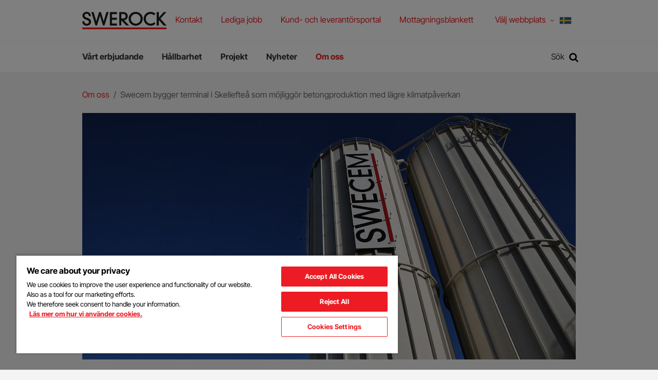

--- FILE ---
content_type: text/html; charset=utf-8
request_url: https://swerock.se/om-oss/nyheter/swecem-bygger-terminal-i-skelleftea-som-mojliggor-betongproduktion-med-lagre-klimatpaverkan/
body_size: 12209
content:
<!DOCTYPE html>
<html class="no-js" lang="sv">
<head>
    <meta name="viewport" content="width=device-width, initial-scale=1">
    <meta charset="utf-8">
    <title>Swecem bygger betongterminal i Skellefteå - Swerock</title>

<!-- OneTrust meddelande om samtycke till cookies börjar för swerock.se -->
<script src="https://cdn.cookielaw.org/scripttemplates/otSDKStub.js"  type="text/javascript" charset="UTF-8" data-domain-script="c01d0d0d-ed5d-4b0a-b88b-eaaa4f6dcfa7" ></script>
<script type="text/javascript">
function OptanonWrapper() { }
</script>
<!-- OneTrust meddelande om samtycke till cookies slutar för swerock.se -->
<link href="/om-oss/nyheter/swecem-bygger-terminal-i-skelleftea-som-mojliggor-betongproduktion-med-lagre-klimatpaverkan/" rel="canonical" />        <link rel="shortcut icon" href="/Assets/SiteTypes/Peab/assets/themes/swerock/img/favicon.ico">

    


    
    


            <meta name="description" content="Ny terminal byggs i Oxelösund för att lagra produkten Merit, en biprodukt från stålindustrin som ersätter cement vid produktion av...">


    <link rel="stylesheet" href="/Assets/SiteTypes/Peab/assets/themes/swerock/css/main.css?639016611820000000" media="screen">
    

<meta property="og:type" content="article">
<meta property="og:url" content="https://swerock.se/om-oss/nyheter/swecem-bygger-terminal-i-skelleftea-som-mojliggor-betongproduktion-med-lagre-klimatpaverkan/">
<meta property="og:title" content="Swecem bygger betongterminal i Skellefteå">
<meta property="og:description" content="Ny terminal byggs i Oxelösund för att lagra produkten Merit, en biprodukt från stålindustrin som ersätter cement vid produktion av...">
<meta property="og:image" content="https://swerock.se/siteassets/arkivmapp-bilder/swecem_oxeloesund_201008_2795_219.jpg">
<meta property="og:image:secure_url" content="https://swerock.se/siteassets/arkivmapp-bilder/swecem_oxeloesund_201008_2795_219.jpg">
    <script>
        var dataLayer = window.dataLayer = window.dataLayer || [];
        (function(w,d,s,l,i){w[l]=w[l]||[];w[l].push({'gtm.start':
        new Date().getTime(),event:'gtm.js'});var f=d.getElementsByTagName(s)[0],
        j=d.createElement(s),dl=l!='dataLayer'?'&l='+l:'';j.async=true;j.src=
        '//www.googletagmanager.com/gtm.js?id='+i+dl;f.parentNode.insertBefore(j,f);
        })(window, document, 'script', 'dataLayer', 'GTM-WCFKSVC');
    </script>
    

<!-- Structured Data -->

<script type="application/ld+json">{
  "@context": "https://schema.org",
  "@type": "NewsArticle",
  "headline": "Swecem bygger terminal i Skellefteå som möjliggör betongproduktion med lägre klimatpåverkan",
  "description": "Terminalen byggs för att lagra Merit, en biprodukt från stålindustrin som ersätter cement vid produktion av ECO-Betong™ vilket minskar koldioxidutsläppen markant jämfört med konventionell betong. ",
  "inLanguage": "sv",
  "datePublished": "2020-11-26 09:09:56",
  "dateModified": "2020-11-26 09:09:56",
  "image": [
    "https://swerock.se/siteassets/arkivmapp-bilder/swecem_oxeloesund_201008_2795_219.jpg"
  ],
  "author": {
    "@type": "Organization",
    "@id": "https://peab.se#org"
  },
  "publisher": {
    "@type": "Organization",
    "@id": "https://peab.se#org"
  },
  "mainEntityOfPage": {
    "@type": "Webpage",
    "@id": "https://swerock.se/om-oss/nyheter/swecem-bygger-terminal-i-skelleftea-som-mojliggor-betongproduktion-med-lagre-klimatpaverkan/"
  },
  "articleSection": "Nyhet",
  "isAccessibleForFree": true
}</script>

<script type="application/ld+json">{
  "@context": "https://schema.org",
  "@type": "BreadcrumbList",
  "itemListElement": [
    {
      "@type": "ListItem",
      "position": 1,
      "name": "Om oss",
      "item": "https://swerock.se/om-oss/"
    },
    {
      "@type": "ListItem",
      "position": 2,
      "name": "Swecem bygger terminal i Skellefteå som möjliggör betongproduktion med lägre klimatpåverkan",
      "item": "https://swerock.se/om-oss/nyheter/swecem-bygger-terminal-i-skelleftea-som-mojliggor-betongproduktion-med-lagre-klimatpaverkan/"
    }
  ]
}</script>
<!-- End Structured Data -->    
    
</head>
<body>

    <noscript>
        <iframe src="//www.googletagmanager.com/ns.html?id=GTM-WCFKSVC"
                height="0" width="0" style="display:none;visibility:hidden"></iframe>
    </noscript>

    









<header>
<div class="header-mobile" data-module-name="Sticky" data-sticky-class="header-mobile_is-sticky">
    <div class="header-mobile__inner" data-module-name="Menu">

<div class="nav-mobile" role="navigation" data-module-name="MobileMenu" data-toggle-menu-target data-toggle-menu-active-class="nav-mobile_is-vis">
    <div class="nav-mobile__head">
        <button class="nav-mobile__toggle" type="button" data-toggle-menu-link>
            <svg class="icon " aria-hidden="true"><use xlink:href="/Assets/SiteTypes/Peab/assets/shared/img/icons.svg?639016611560000000#icon_menu"></use></svg>

        </button>
    </div>

    <div class="nav-mobile__body">


<div class="menu menu_is-exp" data-module-name="SideNavigation">
    <ul class="menu__list">
            <li class="menu__item " data-node-id="674340">
        <a class="menu__link "  href="/erbjudande/" target="">
            V&#229;rt erbjudande
        </a>
                <button class="menu__toggle" type="button" data-expand-toggle>
<svg class="icon menu__icon" aria-hidden="true">
<use xlink:href="/Assets/SiteTypes/Peab/assets/shared/img/icons.svg?639016611560000000#icon_chevron_down" style="display: block;" data-svg-icon="icon_chevron_down"></use>
<use xlink:href="/Assets/SiteTypes/Peab/assets/shared/img/icons.svg?639016611560000000#icon_chevron_up" style="display: none;" data-svg-icon="icon_chevron_up"></use>
</svg>
                </button>
            <div class="menu__sub menu__sub_lvl_2 " data-toggle-target>
                <ul class="menu__list">
                        <li class="menu__item " data-node-id="674341">
        <a class="menu__link "  href="/erbjudande/produkter/" target="">
            Produkter
        </a>
                <button class="menu__toggle" type="button" data-expand-toggle>
<svg class="icon menu__icon" aria-hidden="true">
<use xlink:href="/Assets/SiteTypes/Peab/assets/shared/img/icons.svg?639016611560000000#icon_chevron_down" style="display: block;" data-svg-icon="icon_chevron_down"></use>
<use xlink:href="/Assets/SiteTypes/Peab/assets/shared/img/icons.svg?639016611560000000#icon_chevron_up" style="display: none;" data-svg-icon="icon_chevron_up"></use>
</svg>
                </button>
            <div class="menu__sub menu__sub_lvl_3 " data-toggle-target>
                <ul class="menu__list">
                        <li class="menu__item" data-node-id="924607">
            <a class="menu__link"  href="/erbjudande/produkter/betong/" target="">
                Betong
            </a>
    </li>
    <li class="menu__item" data-node-id="674348">
            <a class="menu__link"  href="/erbjudande/produkter/ballast/" target="">
                Ballast
            </a>
    </li>
    <li class="menu__item" data-node-id="674712">
            <a class="menu__link"  href="/erbjudande/produkter/ballast/eco-ballast/" target="">
                ECO-Ballast
            </a>
    </li>
    <li class="menu__item" data-node-id="674711">
            <a class="menu__link"  href="/erbjudande/produkter/betong/eco-betong/" target="">
                ECO-Betong
            </a>
    </li>

                </ul>
            </div>
    </li>
    <li class="menu__item " data-node-id="674342">
        <a class="menu__link "  href="/erbjudande/tjanster/" target="">
            Tj&#228;nster
        </a>
                <button class="menu__toggle" type="button" data-expand-toggle>
<svg class="icon menu__icon" aria-hidden="true">
<use xlink:href="/Assets/SiteTypes/Peab/assets/shared/img/icons.svg?639016611560000000#icon_chevron_down" style="display: block;" data-svg-icon="icon_chevron_down"></use>
<use xlink:href="/Assets/SiteTypes/Peab/assets/shared/img/icons.svg?639016611560000000#icon_chevron_up" style="display: none;" data-svg-icon="icon_chevron_up"></use>
</svg>
                </button>
            <div class="menu__sub menu__sub_lvl_3 " data-toggle-target>
                <ul class="menu__list">
                        <li class="menu__item" data-node-id="970102">
            <a class="menu__link"  href="/erbjudande/tjanster/maskin/" target="">
                Maskin
            </a>
    </li>
    <li class="menu__item" data-node-id="970725">
            <a class="menu__link"  href="/erbjudande/tjanster/transport/" target="">
                Transport
            </a>
    </li>
    <li class="menu__item" data-node-id="1005036">
            <a class="menu__link"  href="/erbjudande/tjanster/vattenrening/" target="">
                Vattenrening
            </a>
    </li>
    <li class="menu__item" data-node-id="1009224">
            <a class="menu__link"  href="/erbjudande/tjanster/laboratorieprovning/" target="">
                Laboratorieprovning
            </a>
    </li>
    <li class="menu__item" data-node-id="674394">
            <a class="menu__link"  href="/erbjudande/tjanster/mottagning/" target="">
                Mottagningstj&#228;nster
            </a>
    </li>
    <li class="menu__item" data-node-id="674343">
            <a class="menu__link"  href="/erbjudande/tjanster/miljo/" target="">
                Milj&#246;
            </a>
    </li>

                </ul>
            </div>
    </li>

                </ul>
            </div>
    </li>
    <li class="menu__item " data-node-id="674423">
        <a class="menu__link "  href="/hallbarhet/" target="">
            H&#229;llbarhet
        </a>
    </li>
    <li class="menu__item " data-node-id="674670">
        <a class="menu__link "  href="/projekt/" target="">
            Projekt
        </a>
    </li>
    <li class="menu__item " data-node-id="1009955">
        <a class="menu__link "  href="/om-oss/nyheter/" target="">
            Nyheter
        </a>
    </li>
    <li class="menu__item menu__item_is-exp" data-node-id="310547">
        <a class="menu__link menu__link_is-sel"  href="/om-oss/" target="">
            Om oss
        </a>
    </li>


                <li class="menu__item">
                    <a class="menu__link" href="/kontakt/">Kontakt</a>
                </li>
                <li class="menu__item">
                    <a class="menu__link" href="/om-oss/lediga-tjanster/">Lediga jobb</a>
                </li>
                <li class="menu__item">
                    <a class="menu__link" href="/om-oss/kund--och-leverantorsportal/">Kund- och leverant&#246;rsportal</a>
                </li>
                <li class="menu__item">
                    <a class="menu__link" href="/kontakt/mottagningsblankett/">Mottagningsblankett</a>
                </li>

            <li class="menu__item lang-selector-mobile">
                <span class="menu__link">
                    <span class="lang-selector-mobile__text">
                        V&#228;lj webbplats
                    </span>
                    <span class="lang-selector-mobile__flag">
                        <svg class="icon " aria-hidden="true"><use xlink:href="/Assets/SiteTypes/Peab/assets/shared/img/icons.svg?639016611560000000#icon_flag_sv"></use></svg>

                    </span>
                </span>
                    <button class="menu__toggle" type="button" data-expand-toggle>
                        <svg class="icon menu__icon" aria-hidden="true">
<use xlink:href="/Assets/SiteTypes/Peab/assets/shared/img/icons.svg?639016611560000000#icon_chevron_down" style="display: block;" data-svg-icon="icon_chevron_down"></use>
<use xlink:href="/Assets/SiteTypes/Peab/assets/shared/img/icons.svg?639016611560000000#icon_chevron_up" style="display: none;" data-svg-icon="icon_chevron_up"></use>
</svg>

                    </button>
                    <div class="menu__sub menu__sub_lvl_2" data-toggle-target>
                        <ul class="menu__list">
                                <li class="menu__item">
                                    <a class="menu__link lang-selector-mobile__dropdown__link" href="https://swerock.fi/">
                                        <p class="lang-selector-mobile__dropdown__item--left">
                                            <span class="lang-selector-mobile__flag"><svg class="icon " aria-hidden="true"><use xlink:href="/Assets/SiteTypes/Peab/assets/shared/img/icons.svg?639016611560000000#icon_flag_fi"></use></svg>
</span>
                                            <span class="lang-selector-mobile__dropdown__item__text"> Swerock.fi</span>
                                        </p>
                                    </a>
                                </li>
                                <li class="menu__item">
                                    <a class="menu__link lang-selector-mobile__dropdown__link" href="https://swerock.no/">
                                        <p class="lang-selector-mobile__dropdown__item--left">
                                            <span class="lang-selector-mobile__flag"><svg class="icon " aria-hidden="true"><use xlink:href="/Assets/SiteTypes/Peab/assets/shared/img/icons.svg?639016611560000000#icon_flag_no"></use></svg>
</span>
                                            <span class="lang-selector-mobile__dropdown__item__text"> Swerock.no</span>
                                        </p>
                                    </a>
                                </li>
                        </ul>
                    </div>
            </li>
    </ul>
</div>








    </div>
</div>



<div class="logo">
        <a class="logo__link" href="https://swerock.se/">
            <img class="logo__img" data-logo="Swerock" src="/Assets/SiteTypes/Peab/assets/themes/swerock/img/logo.svg?639016611820000000" alt="Swerock" data-theme-logo>
        </a>
</div>
    <div class="search" id="mobile-search-container" role="search" data-menu-item-container data-menu-item-stick data-menu-item-active-class="search_is-vis" data-module-name="Search" data-search-url="https://swerock.se/sok/?q=">
        <label class="search__container search__toggle">
            <div class="search__text">S&#246;k</div>
            <button class="search__toggle" type="button" data-menu-item-link><svg class="icon " aria-hidden="true"><use xlink:href="/Assets/SiteTypes/Peab/assets/shared/img/icons.svg?639016611560000000#icon_search"></use></svg>
</button>
        </label>
        <div class="search__content">
            <div class="search__inner">
                <form class="search__form" id="mobile-search" method="post" data-menu-item-transition-target data-module-name="PlaceholderPolyfill">
                    <input class="text" id="mobile-search-text" type="search"  value="" data-placeholder-input>
                    
                    <div class="search__placeholder-text" data-placeholder-element><svg class="icon " aria-hidden="true"><use xlink:href="/Assets/SiteTypes/Peab/assets/shared/img/icons.svg?639016611560000000#icon_search"></use></svg>
 Vad vill du s&#246;ka efter?</div>
                    <button type="submit" data-filter-submit >S&#246;k</button>
                </form>
            </div>
        </div>
    </div>



    </div>
</div>



<div class="header header_layout_2" data-module-name="Sticky" data-sticky-class="header--state-sticky">
    <div class="header__wrapper">
        <div class="header__inner" data-module-name="Menu">
<div class="header__top">



<div class="logo">
        <a class="logo__link" href="https://swerock.se/">
            <img class="logo__img" data-logo="Swerock" src="/Assets/SiteTypes/Peab/assets/themes/swerock/img/logo.svg?639016611820000000" alt="Swerock" data-theme-logo>
        </a>
</div>
    <div class="nav-supp">
        <ul class="nav-supp__list">
                <li class="nav-supp__item"><a class="nav-supp__link " href="/kontakt/">Kontakt</a></li>
                <li class="nav-supp__item"><a class="nav-supp__link " href="/om-oss/lediga-tjanster/">Lediga jobb</a></li>
                <li class="nav-supp__item"><a class="nav-supp__link " href="/om-oss/kund--och-leverantorsportal/">Kund- och leverant&#246;rsportal</a></li>
                <li class="nav-supp__item"><a class="nav-supp__link " href="/kontakt/mottagningsblankett/">Mottagningsblankett</a></li>

                <li class="nav-supp__item lang-selector" data-menu-item-container data-menu-item-active-class="lang-selector--is-active">
                    <button id="language-selector-button" type="button" class="nav-supp__link lang-selector__button" data-menu-item-link>
                        V&#228;lj webbplats
                        <span class="lang-selector__button__chevron"><svg class="icon " aria-hidden="true"><use xlink:href="/Assets/SiteTypes/Peab/assets/shared/img/icons.svg?639016611560000000#icon_chevron_down"></use></svg>
</span>
                        <span class="lang-selector__button__flag">

                            <svg class="icon " aria-hidden="true"><use xlink:href="/Assets/SiteTypes/Peab/assets/shared/img/icons.svg?639016611560000000#icon_flag_sv"></use></svg>

                        </span>
                    </button>
                    <div class="lang-selector__dropdown">
                        <ul class="lang-selector__dropdown__list">
                                <li class="lang-selector__dropdown__item">
                                    <a class="lang-selector__dropdown__link" href="https://swerock.fi/">
                                        <span class="lang-selector__dropdown__item--left">
                                            <span class="lang-selector__dropdown__item__flag"><svg class="icon " aria-hidden="true"><use xlink:href="/Assets/SiteTypes/Peab/assets/shared/img/icons.svg?639016611560000000#icon_flag_fi"></use></svg>
</span>
                                            <span class="lang-selector__dropdown__item__text"> Swerock.fi</span>
                                        </span>
                                    </a>
                                </li>
                                <li class="lang-selector__dropdown__item">
                                    <a class="lang-selector__dropdown__link" href="https://swerock.no/">
                                        <span class="lang-selector__dropdown__item--left">
                                            <span class="lang-selector__dropdown__item__flag"><svg class="icon " aria-hidden="true"><use xlink:href="/Assets/SiteTypes/Peab/assets/shared/img/icons.svg?639016611560000000#icon_flag_no"></use></svg>
</span>
                                            <span class="lang-selector__dropdown__item__text"> Swerock.no</span>
                                        </span>
                                    </a>
                                </li>
                        </ul>
                    </div>
                </li>
        </ul>
    </div>

</div>
<div class="header__bottom">
<div class="nav" role="navigation">
    

    <ul class="nav__list nav__list_level_1">
            <li class="nav__item " data-menu-item-container data-menu-item-active-class="nav__item_is-active"   data-menu-item-link-hover  >
        <a class="nav__link" href="/erbjudande/" target=""  data-menu-item-link data-menu-item-link-focus>V&#229;rt erbjudande</a>

            <div class="nav__sub" data-menu-item-transition-target>
                <div class="nav__inner">
                    <ul class="nav__list nav__list_level_2 nav__list_level_2--enhance">
                        
                        <li class="nav__item "  >

    <a class="nav__link nav__link--enhance" href="/erbjudande/produkter/" target="">
<img src="/siteassets/bilder-allmanna/betongbil-vit.png" alt=""/>Produkter        
    </a>

        <ul class="nav__list nav__list_level_3">
                <li class="nav__item ">
        <a class="nav__link nav__link--enhance" href="/erbjudande/produkter/betong/" target="">Betong</a>
    </li>
    <li class="nav__item ">
        <a class="nav__link nav__link--enhance" href="/erbjudande/produkter/ballast/" target="">Ballast</a>
    </li>
    <li class="nav__item ">
        <a class="nav__link nav__link--enhance" href="/erbjudande/produkter/ballast/eco-ballast/" target="">ECO-Ballast</a>
    </li>
    <li class="nav__item ">
        <a class="nav__link nav__link--enhance" href="/erbjudande/produkter/betong/eco-betong/" target="">ECO-Betong</a>
    </li>

        </ul>
</li>
<li class="nav__item "  >

    <a class="nav__link nav__link--enhance" href="/erbjudande/tjanster/" target="">
<img src="/siteassets/bilder-allmanna/optimering-alt-vit.png" alt=""/>Tj&#228;nster        
    </a>

        <ul class="nav__list nav__list_level_3">
                <li class="nav__item ">
        <a class="nav__link nav__link--enhance" href="/erbjudande/tjanster/maskin/" target="">Maskin</a>
    </li>
    <li class="nav__item ">
        <a class="nav__link nav__link--enhance" href="/erbjudande/tjanster/transport/" target="">Transport</a>
    </li>
    <li class="nav__item ">
        <a class="nav__link nav__link--enhance" href="/erbjudande/tjanster/vattenrening/" target="">Vattenrening</a>
    </li>
    <li class="nav__item ">
        <a class="nav__link nav__link--enhance" href="/erbjudande/tjanster/laboratorieprovning/" target="">Laboratorieprovning</a>
    </li>
    <li class="nav__item ">
        <a class="nav__link nav__link--enhance" href="/erbjudande/tjanster/mottagning/" target="">Mottagningstj&#228;nster</a>
    </li>
    <li class="nav__item ">
        <a class="nav__link nav__link--enhance" href="/erbjudande/tjanster/miljo/" target="">Milj&#246;</a>
    </li>

        </ul>
</li>

                    </ul>
                </div>
            </div>
    </li>
    <li class="nav__item " data-menu-item-container data-menu-item-active-class="nav__item_is-active" >
        <a class="nav__link" href="/hallbarhet/" target=""  data-menu-item-link data-menu-item-link-focus>H&#229;llbarhet</a>

    </li>
    <li class="nav__item " data-menu-item-container data-menu-item-active-class="nav__item_is-active" >
        <a class="nav__link" href="/projekt/" target=""  data-menu-item-link data-menu-item-link-focus>Projekt</a>

    </li>
    <li class="nav__item " data-menu-item-container data-menu-item-active-class="nav__item_is-active" >
        <a class="nav__link" href="/om-oss/nyheter/" target=""  data-menu-item-link data-menu-item-link-focus>Nyheter</a>

    </li>
    <li class="nav__item nav__item_is-selected" data-menu-item-container data-menu-item-active-class="nav__item_is-active" >
        <a class="nav__link" href="/om-oss/" target=""  data-menu-item-link data-menu-item-link-focus>Om oss</a>

    </li>

    </ul>
</div>




    <div class="search" id="search-container" role="search" data-menu-item-container data-menu-item-stick data-menu-item-active-class="search_is-vis" data-module-name="Search" data-search-url="https://swerock.se/sok/?q=">
        <label class="search__container search__toggle">
            <div class="search__text">S&#246;k</div>
            <button class="search__toggle" type="button" data-menu-item-link><svg class="icon " aria-hidden="true"><use xlink:href="/Assets/SiteTypes/Peab/assets/shared/img/icons.svg?639016611560000000#icon_search"></use></svg>
</button>
        </label>
        <div class="search__content">
            <div class="search__inner">
                <form class="search__form" id="search" method="post" data-menu-item-transition-target data-module-name="PlaceholderPolyfill">
                    <input class="text" id="search-text" type="search"  value="" data-placeholder-input>
                    
                    <div class="search__placeholder-text" data-placeholder-element><svg class="icon " aria-hidden="true"><use xlink:href="/Assets/SiteTypes/Peab/assets/shared/img/icons.svg?639016611560000000#icon_search"></use></svg>
 Vad vill du s&#246;ka efter?</div>
                    <button type="submit" data-filter-submit >S&#246;k</button>
                </form>
            </div>
        </div>
    </div>



</div>


        </div>
    </div>
</div>



</header>




<div class="content ">
    
        <div class="content__head">
<div class="breadcrumb">
    <strong class="structural">Du &#228;r h&#228;r:</strong>

            <a href="/om-oss/">Om oss</a>
            <span> / </span>
Swecem bygger terminal i Skellefte&#229; som m&#246;jligg&#246;r betongproduktion med l&#228;gre klimatp&#229;verkan
</div>
        </div>
    <div class="content__body ">
        <main class="main">

            






<div class="section " >

    <div class="pic"  data-picture>
        <picture class="pic__body">
                    <source media="(min-width: 768px)" srcset="https://swerock.se/siteassets/arkivmapp-bilder/swecem_oxeloesund_201008_2795_219.jpg?width=1140&amp;height=570&amp;mode=crop&amp;preset=default" data-image-source-Small />
                    <source media="(min-width: 540px)" srcset="https://swerock.se/siteassets/arkivmapp-bilder/swecem_oxeloesund_201008_2795_219.jpg?width=760&amp;height=380&amp;mode=crop&amp;preset=default" data-image-source-ExtraSmall />
            
                <img src="https://swerock.se/siteassets/arkivmapp-bilder/swecem_oxeloesund_201008_2795_219.jpg?width=1140&amp;height=570&amp;mode=crop&amp;preset=default" class="pic__img"  alt="" data-image data-picture-image data-picture-image-ie />
        </picture>

    </div>
</div>




<div class="section " >

        <div class="article article_is-narrow">
                <div class="article__head">
                        <div class="article__meta">2020-11-26</div>

<h1 class="title_type_1">Swecem bygger terminal i Skellefteå som möjliggör betongproduktion med lägre klimatpåverkan</h1>

                </div>
                            <div class="article__body">


                        <p class="preamble">Terminalen byggs f&#246;r att lagra Merit, en biprodukt fr&#229;n st&#229;lindustrin som ers&#228;tter cement vid produktion av ECO-Betong™ vilket minskar koldioxidutsl&#228;ppen markant j&#228;mf&#246;rt med konventionell betong. </p>

                    <p>F&ouml;r detta ger Naturv&aring;rdsverket Swecem ett investeringsst&ouml;d via &rdquo;Klimatklivet&rdquo; med 40 procent av den totala investeringen p&aring; 30 Mkr. Den nya terminalen, som utg&ouml;rs av en silo p&aring; 5 000 kubikmeter samt en utlastningshall f&ouml;r bulkbilar, ber&auml;knas st&aring; f&auml;rdig sommaren 2021.</p>
<p><em>&ndash;&nbsp;V&aring;r nya terminal i Skellefte&aring; &ouml;kar m&ouml;jligheten f&ouml;r lokala betongproducenter att tillverka betong med l&auml;gre klimatp&aring;verkan. Eftersom det &auml;r n&aring;got som slutkunderna efterfr&aring;gar idag st&auml;rker det deras konkurrenskraft, </em>s&auml;ger Ludwig Zetterstr&ouml;m, VD Swecem.</p>
<p>Att tillverka betong med biprodukter fr&aring;n st&aring;lindustrin &auml;r v&auml;l bepr&ouml;vat internationellt och ger f&ouml;rutom l&auml;gre milj&ouml;p&aring;verkan, m&aring;nga tekniska f&ouml;rdelar. ECO-Betong &auml;r till exempel t&auml;tare och mer motst&aring;ndskraftig mot skadliga &auml;mnen, vilket g&ouml;r den l&auml;mplig i konstruktioner f&ouml;r avloppsvatten. Den har &auml;ven h&ouml;g sulfatresistens, som g&ouml;r den passande i salt eller br&auml;ckt vatten. V&auml;rmeutvecklingen &auml;r ocks&aring; l&auml;gre, vilket ger minskad risk f&ouml;r termiska sprickor. Dessutom ger ECO-Betong en ljusare f&auml;rg som minskar behov av belysning i exempelvis tunnlar.&nbsp;</p>
<p><em>&ndash;&nbsp;V&aring;r vision och m&aring;ls&auml;ttning &auml;r att det om tio &aring;r ska finnas helt klimatneutral betong p&aring; den svenska marknaden samt att all betong i Sverige ska vara klimatneutral &aring;r 2045. Genom att anv&auml;nda slagg fr&aring;n st&aring;lproduktion i samband med betongtillverkning bidrar vi &auml;ven till minskat brytande av kalksten vilket har en milj&ouml;aspekt, </em>s&auml;ger Ludwig Zetterstr&ouml;m.<em>&nbsp; </em></p>
<p>Projektet med den nya terminalen i Skellefte&aring; involverar Skellefte&aring; Kommun, Port of Skellefte&aring; samt ett flertal verksamheter inom Peabkoncernen.</p>
<p>F&ouml;r ytterligare information, kontakta:</p>
<p>Ludwig Zetterstr&ouml;m, VD Swecem, 0733-84 76 58</p>
<p>L&auml;s <a title="prm" href="https://www.mynewsdesk.com/se/pressreleases/3054170?preview=true" target="_blank" rel="noopener">pressmeddelande</a> 2020-11-26</p>
<p>L&auml;nk till <a title="Swecem" href="https://swecem.se/" target="_blank" rel="noopener">Swecems hemsida</a></p>
                </div>
        </div>
</div>










<div class="section " ><div class="section__head "><h2 class="section__title  title_align_c">Dela det här via:</h2></div><div class="section__body">        <div class="share share_align_c">
        <a class="share__item share__item_is-facebook" href="https://www.facebook.com/sharer.php?u=https%3a%2f%2fswerock.se%2fom-oss%2fnyheter%2fswecem-bygger-terminal-i-skelleftea-som-mojliggor-betongproduktion-med-lagre-klimatpaverkan%2f" rel="noopener" target="_blank" aria-label="Dela p&#229; Facebook">
            <svg class="icon share__icon" aria-hidden="true"><use xlink:href="/Assets/SiteTypes/Peab/assets/shared/img/icons.svg?639016611560000000#icon_facebook"></use></svg>

        </a>
        <a class="share__item share__item_is-linkedin" href="https://linkedin.com/shareArticle?url=https%3a%2f%2fswerock.se%2fom-oss%2fnyheter%2fswecem-bygger-terminal-i-skelleftea-som-mojliggor-betongproduktion-med-lagre-klimatpaverkan%2f" rel="noopener" target="_blank" aria-label="Dela p&#229; LinkedIn">
            <svg class="icon share__icon" aria-hidden="true"><use xlink:href="/Assets/SiteTypes/Peab/assets/shared/img/icons.svg?639016611560000000#icon_linkedin"></use></svg>

        </a>
        <a class="share__item share__item_is-mail" href="mailto://?subject=Swecem bygger terminal i Skellefte&#229; som m&#246;jligg&#246;r betongproduktion med l&#228;gre klimatp&#229;verkan&amp;body=https%3a%2f%2fswerock.se%2fom-oss%2fnyheter%2fswecem-bygger-terminal-i-skelleftea-som-mojliggor-betongproduktion-med-lagre-klimatpaverkan%2f" rel="noopener" target="_blank" aria-label="Dela via mail">
            <svg class="icon share__icon" aria-hidden="true"><use xlink:href="/Assets/SiteTypes/Peab/assets/shared/img/icons.svg?639016611560000000#icon_mail"></use></svg>

        </a>

        </div>
</div></div>





        </main>
    </div>
</div>

<footer class="footer" role="contentinfo">
    <button class="footer__scroll" type='button' onclick='window.scrollTo({top: 0, left: 0, behavior: "smooth"});' aria-label="Tillbaka till toppen">
        <svg viewBox="0 0 28 28" version="1.1" xmlns="http://www.w3.org/2000/svg" x="0" y="0" xml:space="preserve">
            <path d="M26.297 20.797l-2.594 2.578c-0.391 0.391-1.016 0.391-1.406 0l-8.297-8.297-8.297 8.297c-0.391 0.391-1.016 0.391-1.406 0l-2.594-2.578c-0.391-0.391-0.391-1.031 0-1.422l11.594-11.578c0.391-0.391 1.016-0.391 1.406 0l11.594 11.578c0.391 0.391 0.391 1.031 0 1.422z">
            </path>
        </svg>
    </button>
    <div class="footer__top">
        <div class="footer__inner">
            <h2 class="structural">Ytterligare information och kontaktuppgifter</h2>

                    <div class="footer__col">
<div class"box " ><div class="box__head "><h3 class="box__title title_type_4 ">Swerock</h3></div><div class="box__body">                            <div class="address">
                                <p>Swerock &auml;r en av Sveriges st&ouml;rsta leverant&ouml;rer av material och tj&auml;nster till bygg- och anl&auml;ggningsbranschen och f&ouml;retaget ing&aring;r i Peabkoncernen.</p>
                            </div>
</div></div>                    </div>
                    <div class="footer__col">
<div class"box " ><div class="box__head "><h3 class="box__title title_type_4 ">Kontakt</h3></div><div class="box__body">                            <div class="address">
                                <p>Swerock AB<br />Box 1281<br />262 24 &Auml;ngelholm<br />Tel +46 431 44 96 30</p>
                            </div>
</div></div>                    </div>
                    <div class="footer__col">
<div class"box " ><div class="box__head "><h3 class="box__title title_type_4 ">Genvägar</h3></div><div class="box__body">                            <div class="address">
                                <ul>
<li><a title="Kontakt" href="/kontakt/">Kontakt</a></li>
<li><a title="Mottagningsblankett" href="/kontakt/mottagningsblankett/">Mottagningsblankett</a></li>
<li><a title="Dokument" href="/om-oss/dokument/">Dokument</a></li>
<li><a title="Kund- och leverant&ouml;rsportal" href="/om-oss/kund--och-leverantorsportal/">Kund- och leverant&ouml;rsportal</a></li>
<li><a title="Hantering av personuppgifter" href="/om-oss/hantering-av-personuppgifter/">Hantering av personuppgifter</a></li>
</ul>
                            </div>
</div></div>                    </div>


            
        </div>
    </div>
    <div class="footer__bottom">
        <div class="footer__bottom__inner">
            <div class="footer__bottom__info">


                <a class="link" href="#" data-module-name="DialogLink" data-title="Cookies" data-text="&lt;p&gt;V&amp;aring;r webbplats inneh&amp;aring;ller cookies (kakor). En cookie &amp;auml;r en liten bit data (textfil) som en webbplats &amp;ndash; n&amp;auml;r den bes&amp;ouml;kts av en anv&amp;auml;ndare &amp;ndash; ber din webbl&amp;auml;sare att lagra p&amp;aring; din enhet f&amp;ouml;r att komma ih&amp;aring;g information om dig, till exempel din spr&amp;aring;kinst&amp;auml;llning eller inloggningsinformation.&lt;/p&gt;
&lt;p&gt;Dessa cookies st&amp;auml;lls in av oss och kallas f&amp;ouml;rstapartscookies. Vi anv&amp;auml;nder &amp;auml;ven tredjepartscookies &amp;ndash; som &amp;auml;r cookies fr&amp;aring;n en annan dom&amp;auml;n &amp;auml;n dom&amp;auml;nen f&amp;ouml;r den webbplats du bes&amp;ouml;ker &amp;ndash; f&amp;ouml;r v&amp;aring;ra annonserings- och marknadsf&amp;ouml;ringsinsatser. Mer specifikt anv&amp;auml;nder vi cookies och andra sp&amp;aring;rningstekniker i f&amp;ouml;ljande syften:&lt;/p&gt;
&lt;ul&gt;
&lt;li&gt;Absolut n&amp;ouml;dv&amp;auml;ndiga cookies&lt;/li&gt;
&lt;li&gt;Prestanda-cookies&lt;/li&gt;
&lt;li&gt;Funktionella cookies&lt;/li&gt;
&lt;/ul&gt;
&lt;p&gt;Enligt Lagen om elektronisk kommunikation ska alla som bes&amp;ouml;ker en webbplats med cookies f&amp;aring; information om&amp;nbsp;att webbplatsen inneh&amp;aring;ller cookies, samt&amp;nbsp;vad cookies anv&amp;auml;nds till.&amp;nbsp;&lt;br /&gt;Bes&amp;ouml;karen ska ocks&amp;aring; samtycka till att kakor anv&amp;auml;nds.&lt;/p&gt;
&lt;p&gt;&lt;a title=&quot;Cookies&quot; href=&quot;/link/e9a7c9db58314e4ea957ef50c93d973b.aspx&quot;&gt;Se vilka cookies som anv&amp;auml;nds och &amp;auml;ndra cookie-inst&amp;auml;llningar.&amp;nbsp;&amp;nbsp;&amp;nbsp;&amp;nbsp;&amp;nbsp;&amp;nbsp;&amp;nbsp;&lt;/a&gt;&amp;nbsp;&amp;nbsp;&lt;/p&gt;
&lt;p&gt;L&amp;auml;s g&amp;auml;rna mer om cookies p&amp;aring;&amp;nbsp;&lt;a title=&quot;Post- och telestyrelsen&quot; href=&quot;https://pts.se/sv/bransch/regler/lagar/lag-om-elektronisk-kommunikation/kakor-cookies/&quot; target=&quot;_blank&quot; rel=&quot;noopener&quot;&gt;Post- och telestyrelsens webbplats&lt;/a&gt;.&lt;/p&gt;" data-button-text="OK">
                    Cookies
                </a>
                
            </div>
            
            
                    <div class="footer__bottom__socials">
                        <div class="share">
                                    <a class="share__item" href="https://www.facebook.com/swerock/" target="_blank" rel="noopener" aria-label="F&#246;lj oss p&#229; Facebook">
                                        <svg class="icon share__icon" aria-hidden="true"><use xlink:href="/Assets/SiteTypes/Peab/assets/shared/img/icons.svg?639016611560000000#icon_facebook"></use></svg>

                                    </a>
                                    <a class="share__item" href="https://www.youtube.com/channel/UCf_Fnr74G7sTFYUBSAa3c4Q" target="_blank" rel="noopener" aria-label="F&#246;lj oss p&#229; Youtube">
                                        <svg class="icon share__icon" aria-hidden="true"><use xlink:href="/Assets/SiteTypes/Peab/assets/shared/img/icons.svg?639016611560000000#icon_youtube"></use></svg>

                                    </a>
                                    <a class="share__item" href="https://www.linkedin.com/company/swerock-ab" target="_blank" rel="noopener" aria-label="F&#246;lj oss p&#229; LinkedIn">
                                        <svg class="icon share__icon" aria-hidden="true"><use xlink:href="/Assets/SiteTypes/Peab/assets/shared/img/icons.svg?639016611560000000#icon_linkedin"></use></svg>

                                    </a>
                                    <a class="share__item" href="https://www.instagram.com/swerockab" target="_blank" rel="noopener" aria-label="F&#246;lj oss p&#229; Instagram">
                                        <svg class="icon share__icon" aria-hidden="true"><use xlink:href="/Assets/SiteTypes/Peab/assets/shared/img/icons.svg?639016611560000000#icon_instagram"></use></svg>

                                    </a>
                        </div>
                    </div>

        </div>
        
    </div>
</footer>


<div id="dialog" class="dialog" data-module-name="Dialog">
    <div class="dialog__inner">

        <div class="dialog__header">
            <button class="dialog__close" type="button"><svg class="icon " aria-hidden="true"><use xlink:href="/Assets/SiteTypes/Peab/assets/shared/img/icons.svg?639016611560000000#icon_remove"></use></svg>
</button>
            <h2 data-title style="color:red;margin-bottom:2rem; font-size: 2rem;">Cookies</h2>
        </div>

        <div class="article">
            <div data-text>
                <p>V&aring;r webbplats inneh&aring;ller cookies (kakor). En cookie &auml;r en liten bit data (textfil) som en webbplats &ndash; n&auml;r den bes&ouml;kts av en anv&auml;ndare &ndash; ber din webbl&auml;sare att lagra p&aring; din enhet f&ouml;r att komma ih&aring;g information om dig, till exempel din spr&aring;kinst&auml;llning eller inloggningsinformation.</p>
<p>Dessa cookies st&auml;lls in av oss och kallas f&ouml;rstapartscookies. Vi anv&auml;nder &auml;ven tredjepartscookies &ndash; som &auml;r cookies fr&aring;n en annan dom&auml;n &auml;n dom&auml;nen f&ouml;r den webbplats du bes&ouml;ker &ndash; f&ouml;r v&aring;ra annonserings- och marknadsf&ouml;ringsinsatser. Mer specifikt anv&auml;nder vi cookies och andra sp&aring;rningstekniker i f&ouml;ljande syften:</p>
<ul>
<li>Absolut n&ouml;dv&auml;ndiga cookies</li>
<li>Prestanda-cookies</li>
<li>Funktionella cookies</li>
</ul>
<p>Enligt Lagen om elektronisk kommunikation ska alla som bes&ouml;ker en webbplats med cookies f&aring; information om&nbsp;att webbplatsen inneh&aring;ller cookies, samt&nbsp;vad cookies anv&auml;nds till.&nbsp;<br />Bes&ouml;karen ska ocks&aring; samtycka till att kakor anv&auml;nds.</p>
<p><a title="Cookies" href="/om-oss/cookies/">Se vilka cookies som anv&auml;nds och &auml;ndra cookie-inst&auml;llningar.&nbsp;&nbsp;&nbsp;&nbsp;&nbsp;&nbsp;&nbsp;</a>&nbsp;&nbsp;</p>
<p>L&auml;s g&auml;rna mer om cookies p&aring;&nbsp;<a title="Post- och telestyrelsen" href="https://pts.se/sv/bransch/regler/lagar/lag-om-elektronisk-kommunikation/kakor-cookies/" target="_blank" rel="noopener">Post- och telestyrelsens webbplats</a>.</p>
            </div>

            <button class="btn btn--is-primary dialog__btn" data-button-text>OK</button>
        </div>
    </div>
</div>


    <script type="text/javascript" src="https://code.jquery.com/jquery-3.6.0.min.js"></script>
    <script type="text/javascript" src="/Assets/SiteTypes/Peab/assets/shared/js/main.js?639016611820000000"></script>

    <script type="text/javascript" src="https://dl.episerver.net/13.6.1/epi-util/find.js"></script>
<script type="text/javascript">
if(FindApi){var api = new FindApi();api.setApplicationUrl('/');api.setServiceApiBaseUrl('/find_v2/');api.processEventFromCurrentUri();api.bindWindowEvents();api.bindAClickEvent();api.sendBufferedEvents();}
</script>

    
    
 




    <script type="text/javascript">
        var appInsights=window.appInsights||function(a){
            function b(a){c[a]=function(){var b=arguments;c.queue.push(function(){c[a].apply(c,b)})}}var c={config:a},d=document,e=window;setTimeout(function(){var b=d.createElement("script");b.src=a.url||"https://az416426.vo.msecnd.net/scripts/a/ai.0.js",d.getElementsByTagName("script")[0].parentNode.appendChild(b)});try{c.cookie=d.cookie}catch(a){}c.queue=[];for(var f=["Event","Exception","Metric","PageView","Trace","Dependency"];f.length;)b("track"+f.pop());if(b("setAuthenticatedUserContext"),b("clearAuthenticatedUserContext"),b("startTrackEvent"),b("stopTrackEvent"),b("startTrackPage"),b("stopTrackPage"),b("flush"),!a.disableExceptionTracking){f="onerror",b("_"+f);var g=e[f];e[f]=function(a,b,d,e,h){var i=g&&g(a,b,d,e,h);return!0!==i&&c["_"+f](a,b,d,e,h),i}}return c
        }({
            instrumentationKey: "269d9114-66aa-4187-827d-cdddd0342851"
        });
    
        window.appInsights=appInsights,appInsights.queue&&0===appInsights.queue.length&&appInsights.trackPageView();
    </script>


    <script>
        $(document).ready(function () {
            // Add smooth scrolling to all links
            $("a").on('click', function (event) {

                if (this.hash !== "") {

                    var hash = this.hash;
                    if ($(hash).offset()) {
                        event.preventDefault();
                        var topOffset = $(hash).offset().top;
                        var height = 0;
                        var windowInnerWidth = window.innerWidth || documentElement.clientWidth || body.clientWidth;
                        window.location.hash = hash;

                        if (windowInnerWidth <= 768 && $('.header-mobile__inner:visible')) {
                            height = $('.header-mobile__inner:visible').height();
                        } else if ($('.header__wrapper:visible')) {
                            height = $('.header__wrapper:visible').height();
                        }

                        topOffset = topOffset - (height + 5);
                        $('html, body').animate({
                            scrollTop: topOffset
                        }, 800);
                    }
                }
            });
        });

        $(window).on('load', function () {

            setTimeout(function () {
                if (window.location.hash !== "") {

                    var hash = window.location.hash;
                    if ($(hash).offset()) {
                        var topOffset = $(hash).offset().top;
                        var height = 0;
                        var windowInnerWidth = window.innerWidth || documentElement.clientWidth || body.clientWidth;
                        window.location.hash = hash;

                        if (windowInnerWidth <= 768 && $('.header-mobile__inner:visible')) {
                            height = $('.header-mobile__inner:visible').height();
                        } else if ($('.header__wrapper:visible')) {
                            height = $('.header__wrapper:visible').height();
                        }

                        topOffset = topOffset - (height + 5);
                        $('html, body').animate({
                            scrollTop: topOffset
                        }, 800);
                    }
                }
            }, 500);

        });
    </script>
    <script>
        (function(widgets) {
            var url = "https://widget.datablocks.se/api/rose";
            if (!window._MF) {
                var b = document.createElement("script");
                b.type = "text/javascript";
                b.async = true;
                b.src = url + "/assets/js/loader-v4.js";
                document.getElementsByTagName("body")[0].appendChild(b);
    		    }
    		    window._MF = window._MF || {
                data: [],
                url: url,
                ready: !!0,
                render: function() { window._MF.ready = !0 },
                push: function(w) { window._MF.data.push(w) }
    		    };	
    		    window._MF.push(widgets);
        })
        
        (getWidgets());
        
        function getWidgets() {
            const finances = document.querySelectorAll('[data-finance]');
            const widgets = [];
            if (finances) {
                for(let i = 0; i < finances.length; i++) {
                    const item = finances[i];
                    const dataset = item.dataset;
                    
                    if(!dataset || !dataset.financeFor || !dataset.financeWidget || !dataset.financeToken) {
                        continue;
                    }

                    widgets[i] = {
                        query: `#${item.dataset.financeFor}`,
                        widget: item.dataset.financeWidget,
                        token: item.dataset.financeToken,
                        locale: item.dataset.financeLocale
                    }
                }
            }

            return widgets;
        }
    </script>
</body>
</html>

--- FILE ---
content_type: image/svg+xml
request_url: https://swerock.se/Assets/SiteTypes/Peab/assets/shared/img/icons.svg?639016611560000000
body_size: 33981
content:
<?xml version="1.0" encoding="utf-8"?><!DOCTYPE svg PUBLIC "-//W3C//DTD SVG 1.1//EN" "http://www.w3.org/Graphics/SVG/1.1/DTD/svg11.dtd"><svg xmlns="http://www.w3.org/2000/svg" xmlns:xlink="http://www.w3.org/1999/xlink"><symbol viewBox="0 0 16 16" id="icon_3d" xmlns="http://www.w3.org/2000/svg"><path d="M8.538 13.629l5.385-2.936V5.341l-5.385 1.96v6.328zM8 6.351l5.873-2.137L8 2.077 2.127 4.214 8 6.351zm7-2.12v6.462a1.071 1.071 0 01-.563.942l-5.923 3.231A1.03 1.03 0 018 15c-.185 0-.356-.045-.513-.135l-5.923-3.231A1.071 1.071 0 011 10.692V4.231c0-.224.065-.429.194-.614s.3-.317.513-.395L7.63 1.067a1.072 1.072 0 01.74 0l5.923 2.154c.213.079.384.21.513.395.129.186.194.39.194.615z"/></symbol><symbol viewBox="0 0 16 16" id="icon_arrow_down" xmlns="http://www.w3.org/2000/svg"><path d="M8 14.614c-.323 0-.596-.111-.818-.332l-5.85-5.85A1.155 1.155 0 011 7.614c0-.306.111-.575.332-.809l.674-.674c.228-.228.5-.341.818-.341s.59.114.818.341l2.633 2.633V2.438c0-.312.112-.565.337-.759s.496-.292.813-.292h1.15c.318 0 .589.097.813.292a.957.957 0 01.337.759v6.326l2.642-2.633c.216-.228.485-.341.809-.341.323 0 .593.114.809.341l.674.674c.227.228.341.497.341.809 0 .318-.114.59-.341.818l-5.85 5.85c-.21.221-.48.332-.809.332z"/></symbol><symbol viewBox="0 0 16 16" id="icon_arrow_left" xmlns="http://www.w3.org/2000/svg"><path d="M1.386 8c0-.323.111-.596.332-.818l5.85-5.85c.234-.221.507-.332.818-.332.306 0 .575.111.809.332l.674.674c.228.228.341.5.341.818s-.114.59-.341.818L7.236 6.275h6.326c.312 0 .565.112.759.337.195.225.292.496.292.813v1.15c0 .318-.097.589-.292.813a.957.957 0 01-.759.337H7.236l2.633 2.642c.228.216.341.485.341.809 0 .323-.114.593-.341.809l-.674.674a1.108 1.108 0 01-.809.341c-.318 0-.59-.114-.818-.341l-5.85-5.85A1.067 1.067 0 011.386 8z"/></symbol><symbol viewBox="0 0 16 16" id="icon_arrow_right" xmlns="http://www.w3.org/2000/svg"><path d="M14.614 8c0 .323-.111.596-.332.818l-5.85 5.85a1.155 1.155 0 01-.818.332c-.306 0-.575-.111-.809-.332l-.674-.674a1.114 1.114 0 01-.341-.818c0-.318.114-.59.341-.818l2.633-2.633H2.438a.954.954 0 01-.759-.337 1.196 1.196 0 01-.293-.813v-1.15c0-.318.097-.589.292-.813s.448-.337.759-.337h6.326L6.131 3.633c-.228-.216-.342-.485-.342-.809s.114-.593.341-.809l.674-.674c.229-.227.498-.341.81-.341.318 0 .59.114.818.341l5.85 5.85c.221.21.332.48.332.809z"/></symbol><symbol viewBox="0 0 16 16" id="icon_arrow_thin_down" xmlns="http://www.w3.org/2000/svg"><path d="M7.567 1.438V13.51L5.62 11.567a.432.432 0 00-.616 0 .432.432 0 000 .616l2.689 2.689a.432.432 0 00.616 0l2.689-2.689c.084-.084.126-.196.126-.308a.434.434 0 00-.742-.308L8.435 13.51V1.438A.438.438 0 007.998 1a.44.44 0 00-.431.438z"/></symbol><symbol viewBox="0 0 16 16" id="icon_arrow_thin_left" xmlns="http://www.w3.org/2000/svg"><path d="M14.562 7.567H2.491L4.434 5.62a.432.432 0 000-.616.432.432 0 00-.616 0L1.129 7.693a.432.432 0 000 .616l2.689 2.689c.084.084.196.126.308.126a.434.434 0 00.308-.742L2.491 8.435h12.072A.437.437 0 0015 7.998a.44.44 0 00-.438-.431z"/></symbol><symbol viewBox="0 0 16 16" id="icon_arrow_thin_right" xmlns="http://www.w3.org/2000/svg"><path d="M1.438 8.433H13.51l-1.943 1.947a.432.432 0 000 .616.432.432 0 00.616 0l2.689-2.689a.432.432 0 000-.616l-2.689-2.689c-.084-.084-.196-.126-.308-.126a.434.434 0 00-.308.742l1.943 1.947H1.438A.438.438 0 001 8.002a.44.44 0 00.438.431z"/></symbol><symbol viewBox="0 0 16 16" id="icon_arrow_thin_up" xmlns="http://www.w3.org/2000/svg"><path d="M8.433 14.562V2.491l1.947 1.943a.432.432 0 00.616 0 .432.432 0 000-.616L8.307 1.129a.432.432 0 00-.616 0L5.002 3.818c-.084.084-.126.196-.126.308a.434.434 0 00.742.308l1.947-1.943v12.072c0 .241.196.437.437.437a.44.44 0 00.431-.438z"/></symbol><symbol viewBox="0 0 16 16" id="icon_arrow_up" xmlns="http://www.w3.org/2000/svg"><path d="M8 1.386c.323 0 .596.111.818.332l5.85 5.85c.221.234.332.507.332.818 0 .306-.111.575-.332.809l-.674.674c-.228.228-.5.341-.818.341-.318 0-.59-.114-.818-.341L9.725 7.236v6.326a.954.954 0 01-.337.759 1.199 1.199 0 01-.813.292h-1.15c-.318 0-.589-.097-.813-.292a.957.957 0 01-.337-.759V7.236L3.633 9.869c-.216.228-.485.341-.809.341s-.593-.114-.809-.341l-.674-.674A1.108 1.108 0 011 8.386c0-.318.114-.59.341-.818l5.85-5.85c.21-.221.48-.332.809-.332z"/></symbol><symbol viewBox="0 0 16 16" id="icon_calendar-o" xmlns="http://www.w3.org/2000/svg"><path d="M2.5 14h11V6h-11v8zm3-9.5V2.25c0-.073-.023-.133-.07-.18S5.323 2 5.25 2h-.5c-.073 0-.133.023-.18.07s-.07.107-.07.18V4.5c0 .073.023.133.07.18s.107.07.18.07h.5c.073 0 .133-.023.18-.07s.07-.107.07-.18zm6 0V2.25c0-.073-.023-.133-.07-.18S11.323 2 11.25 2h-.5c-.073 0-.133.023-.18.07s-.07.107-.07.18V4.5c0 .073.023.133.07.18s.107.07.18.07h.5c.073 0 .133-.023.18-.07s.07-.107.07-.18zm3-.5v10c0 .271-.099.505-.297.703S13.771 15 13.5 15h-11c-.271 0-.505-.099-.703-.297S1.5 14.271 1.5 14V4c0-.271.099-.505.297-.703S2.229 3 2.5 3h1v-.75c0-.344.122-.638.367-.883S4.406 1 4.75 1h.5c.344 0 .638.122.883.367s.367.539.367.883V3h3v-.75c0-.344.122-.638.367-.883S10.406 1 10.75 1h.5c.344 0 .638.122.883.367s.367.539.367.883V3h1c.271 0 .505.099.703.297s.297.432.297.703z"/></symbol><symbol fill="none" stroke="currentColor" stroke-width="2" stroke-linecap="round" stroke-linejoin="round" class="akfeather akfeather-check" viewBox="0 0 24 24" id="icon_check" xmlns="http://www.w3.org/2000/svg"><path d="M20 6L9 17l-5-5"/></symbol><symbol viewBox="0 0 16 16" id="icon_chevron_down" xmlns="http://www.w3.org/2000/svg"><path d="M14.711 4.332c-.349-.349-.873-.349-1.135 0l-5.59 5.589-5.589-5.589c-.349-.349-.873-.349-1.135 0-.349.349-.349.873 0 1.135l6.2 6.2a.791.791 0 00.611.262.939.939 0 00.611-.262l6.2-6.2c.176-.262.176-.785-.173-1.135z"/></symbol><symbol viewBox="0 0 16 16" id="icon_chevron_left" xmlns="http://www.w3.org/2000/svg"><path d="M11.668 14.711c.349-.349.349-.873 0-1.135l-5.589-5.59 5.589-5.589c.349-.349.349-.873 0-1.135-.349-.349-.873-.349-1.135 0l-6.2 6.2a.794.794 0 00-.263.612c0 .175.087.437.262.611l6.2 6.2c.263.175.786.175 1.136-.174z"/></symbol><symbol viewBox="0 0 16 16" id="icon_chevron_right" xmlns="http://www.w3.org/2000/svg"><path d="M4.332 1.289c-.349.349-.349.873 0 1.135l5.589 5.589-5.589 5.589c-.349.349-.349.873 0 1.135.349.349.873.349 1.135 0l6.2-6.2a.791.791 0 00.262-.611.939.939 0 00-.262-.611l-6.2-6.2C5.205.94 4.682.94 4.332 1.289z"/></symbol><symbol viewBox="0 0 16 16" id="icon_chevron_up" xmlns="http://www.w3.org/2000/svg"><path d="M1.289 11.668c.349.349.873.349 1.135 0l5.589-5.589 5.589 5.589c.349.349.873.349 1.135 0 .349-.349.349-.873 0-1.135l-6.2-6.2a.79.79 0 00-.611-.263.939.939 0 00-.611.262l-6.2 6.2c-.175.263-.175.786.174 1.136z"/></symbol><symbol viewBox="0 0 16 16" id="icon_compress" xmlns="http://www.w3.org/2000/svg"><path d="M8 8.593v4.154a.57.57 0 01-.176.417.572.572 0 01-.417.176.57.57 0 01-.417-.176l-1.335-1.335-3.078 3.078a.297.297 0 01-.214.093.293.293 0 01-.213-.093L1.093 13.85a.291.291 0 010-.426l3.078-3.078-1.335-1.335a.57.57 0 01-.176-.418c0-.161.059-.3.176-.417S3.092 8 3.253 8h4.154c.161 0 .3.059.417.176A.573.573 0 018 8.593zm7-6.23c0 .08-.031.151-.093.213l-3.078 3.078 1.335 1.335a.572.572 0 01.176.417.57.57 0 01-.176.417.567.567 0 01-.417.177H8.593a.57.57 0 01-.417-.176A.573.573 0 018 7.407V3.253c0-.161.059-.3.176-.417s.257-.176.417-.176c.161 0 .3.059.417.176l1.335 1.335 3.078-3.078c.063-.062.134-.093.214-.093s.151.031.213.093l1.057 1.057a.291.291 0 01.093.213z"/></symbol><symbol viewBox="0 0 16 16" id="icon_expand" xmlns="http://www.w3.org/2000/svg"><path d="M7.882 9.458c0 .079-.03.149-.091.21l-3.026 3.026 1.312 1.312c.115.115.173.252.173.41s-.058.295-.173.41a.56.56 0 01-.41.174H1.583c-.158 0-.295-.058-.41-.173S1 14.575 1 14.417v-4.083c0-.158.058-.295.173-.41s.252-.174.41-.174.295.058.41.173l1.312 1.312L6.332 8.21a.288.288 0 01.42 0L7.79 9.249c.061.06.092.13.092.209zM15 1.583v4.083a.561.561 0 01-.173.41c-.115.115-.252.173-.41.173s-.295-.058-.41-.173l-1.312-1.312L9.668 7.79a.288.288 0 01-.42 0L8.21 6.751a.288.288 0 010-.42l3.026-3.026-1.313-1.312c-.115-.115-.173-.252-.173-.41s.058-.295.173-.41.252-.173.41-.173h4.083c.158 0 .295.058.41.173s.174.252.174.41z"/></symbol><symbol viewBox="0 0 16 16" id="icon_facebook" xmlns="http://www.w3.org/2000/svg"><path d="M9.079 5.587V4.381c0-.181.008-.321.025-.42a.833.833 0 01.115-.294.47.47 0 01.289-.2c.133-.037.31-.055.531-.055h1.206V1H9.317c-1.116 0-1.917.265-2.404.794-.487.53-.731 1.31-.731 2.34v1.453H4.738V8h1.444v7h2.897V8h1.928l.255-2.413H9.079z"/></symbol><symbol viewBox="0 0 16 16" id="icon_file" xmlns="http://www.w3.org/2000/svg"><path d="M13.214 4.464L10.37 1.62c-.304-.304-.705-.501-1.203-.592v4.639h4.639c-.091-.499-.289-.9-.592-1.203z"/><path d="M8.875 6.833a.845.845 0 01-.62-.255.845.845 0 01-.255-.62V1H3.042a.845.845 0 00-.62.255.845.845 0 00-.255.62v12.25c0 .243.085.45.255.62.17.17.377.255.62.255h9.917c.243 0 .45-.085.62-.255a.845.845 0 00.255-.62V6.833H8.875z"/></symbol><symbol viewBox="0 0 30 20" id="icon_flag_da" xmlns="http://www.w3.org/2000/svg"><path fill="#BE003A" d="M3 3h7.8v5.7H3zM3 11.3h7.8V17H3zM13.4 3H27v5.7H13.4zM13.4 11.3H27V17H13.4z"/><path fill="#FFF" d="M27 8.7v2.6H13.4V17h-2.6v-5.7H3V8.7h7.8V3h2.6v5.7z"/></symbol><symbol viewBox="0 0 30 20" id="icon_flag_fi" xmlns="http://www.w3.org/2000/svg"><path fill="#FFF" d="M3 3h24v14H3z"/><path fill="#1F357E" d="M9.8 3v5H3v4h6.8v5h3.9v-5H27V8H13.7V3z"/></symbol><symbol viewBox="0 0 30 20" id="icon_flag_no" xmlns="http://www.w3.org/2000/svg"><path fill-rule="evenodd" clip-rule="evenodd" fill="#FFF" d="M3 3h24v14H3z"/><path fill="#DC1C37" d="M3 3h24v14H3z"/><path fill="#FFF" d="M27 8.2v3.5H11.8V17H8.2v-5.3H3V8.2h5.2V3h3.6v5.2z"/><path fill="#192967" d="M27 9.1v1.8H10.9V17H9.1v-6.1H3V9.1h6.1V3h1.8v6.1z"/></symbol><symbol viewBox="0 0 30 20" id="icon_flag_pl" xmlns="http://www.w3.org/2000/svg"><path fill="#FFF" d="M3 3h24v7H3z"/><path fill="#D80031" d="M3 10h24v7H3z"/></symbol><symbol viewBox="0 0 30 20" id="icon_flag_sv" xmlns="http://www.w3.org/2000/svg"><path fill-rule="evenodd" clip-rule="evenodd" fill="#FFF" d="M3 3h24v14H3z"/><path fill="#2D5A95" d="M3 3h24v14H3z"/><path fill="#F3D02F" d="M27 8.6v2.8H12.8V17H10v-5.6H3V8.6h7V3h2.8v5.6z"/></symbol><symbol viewBox="0 0 16 16" id="icon_globe" xmlns="http://www.w3.org/2000/svg"><path d="M8 1c1.27 0 2.441.313 3.514.939s1.922 1.475 2.548 2.548C14.687 5.559 15 6.73 15 8s-.313 2.441-.939 3.514a6.973 6.973 0 01-2.548 2.548C10.441 14.687 9.27 15 8 15s-2.441-.313-3.514-.939c-1.072-.626-1.922-1.475-2.548-2.548S1 9.27 1 8s.313-2.441.939-3.514 1.475-1.922 2.548-2.548S6.73 1 8 1zm2.497 4.749a.526.526 0 00-.087.087c-.046.052-.087.081-.123.087.012 0 .026-.015.041-.046.015-.03.03-.064.046-.1a.33.33 0 01.032-.065.646.646 0 01.201-.137 2.3 2.3 0 01.474-.109c.207-.049.362-.015.465.1-.012-.012.017-.052.087-.118a.62.62 0 01.132-.109.49.49 0 01.137-.041c.073-.015.118-.038.137-.068l.018-.201c-.073.006-.126-.015-.16-.064a.389.389 0 01-.059-.191c0 .012-.018.036-.055.073 0-.043-.014-.067-.041-.073a.223.223 0 00-.105.009c-.043.012-.07.015-.082.009-.061-.018-.106-.041-.137-.068s-.055-.077-.073-.15a2.888 2.888 0 00-.036-.137.247.247 0 00-.087-.096.242.242 0 01-.087-.096.959.959 0 01-.023-.05 1.123 1.123 0 00-.027-.059.192.192 0 00-.036-.05.07.07 0 00-.05-.023c-.018 0-.039.015-.064.046-.024.03-.047.061-.068.091s-.035.046-.041.046a.075.075 0 00-.055-.014.297.297 0 00-.041.009.152.152 0 00-.041.027.228.228 0 01-.046.032c-.018.012-.044.021-.077.027s-.059.012-.077.018c.091-.03.088-.064-.009-.1a.291.291 0 00-.146-.027c.055-.024.077-.061.068-.109a.222.222 0 00-.077-.128h.046c-.006-.024-.032-.05-.077-.077a1.14 1.14 0 00-.16-.077.727.727 0 01-.118-.055c-.049-.03-.152-.059-.31-.087s-.26-.03-.302-.005c-.031.036-.044.068-.041.095.003.027.015.07.036.128a.46.46 0 01.032.114c.006.036-.011.076-.05.118-.04.043-.059.079-.059.11 0 .043.043.09.128.141.084.052.115.117.09.196-.018.049-.066.097-.145.146a.601.601 0 00-.146.109c-.03.049-.035.105-.014.169s.053.114.096.15c.012.012.017.024.014.036a.09.09 0 01-.033.042.341.341 0 01-.05.036.898.898 0 01-.059.032l-.027.018c-.067.03-.129.012-.187-.055a.574.574 0 01-.123-.236c-.043-.152-.091-.243-.146-.274-.14-.048-.228-.045-.264.009-.03-.079-.155-.158-.374-.237a1.088 1.088 0 00-.529-.036c.036-.006.036-.052 0-.137-.043-.091-.1-.128-.173-.109a.462.462 0 00.036-.16l.009-.123a.471.471 0 01.109-.21l.064-.077c.037-.045.066-.086.088-.123.021-.036.022-.055.004-.055.213.024.365-.009.456-.1.03-.03.065-.082.105-.155s.071-.125.096-.155c.055-.036.097-.053.128-.05a.42.42 0 01.132.05c.058.03.102.046.132.046.085.006.132-.027.141-.1a.2.2 0 00-.069-.183c.073.006.082-.046.027-.155a.332.332 0 00-.073-.082c-.072-.024-.154-.009-.245.046-.049.024-.043.048.018.073-.006-.006-.035.026-.087.095s-.102.123-.15.16c-.049.036-.097.021-.146-.046-.006-.006-.023-.047-.05-.123s-.056-.117-.087-.123c-.049 0-.097.046-.146.137.018-.049-.015-.094-.1-.137s-.158-.067-.219-.073c.116-.073.092-.155-.073-.246a.45.45 0 00-.186-.045c-.082-.006-.142.006-.178.036-.03.043-.047.077-.05.105s.012.052.046.073.065.038.096.05.065.024.105.036a.636.636 0 01.077.027c.084.062.109.104.072.128-.012.007-.038.017-.077.032l-.105.041c-.03.012-.049.025-.055.037-.018.024-.018.067 0 .128s.012.103-.018.128c-.03-.03-.058-.084-.082-.16s-.046-.126-.064-.15c.043.055-.033.073-.228.055l-.091-.01c-.024 0-.073.006-.146.018-.073.012-.135.015-.186.009s-.093-.03-.123-.073c-.024-.049-.024-.109 0-.182.006-.024.018-.03.036-.018-.024-.018-.058-.047-.1-.087s-.073-.065-.091-.077c-.28.091-.566.215-.857.373a.226.226 0 00.109-.009c.03-.012.07-.032.118-.059l.091-.05c.207-.085.335-.107.384-.064l.046-.046c.084.098.145.174.181.228-.042-.024-.133-.027-.273-.009-.122.037-.188.073-.201.11.043.073.058.128.046.164a1.774 1.774 0 01-.105-.092.717.717 0 00-.132-.1.363.363 0 00-.137-.045 1.48 1.48 0 00-.201.009A5.756 5.756 0 003.06 4.91c.043.043.079.067.109.073.024.006.039.033.046.082a.341.341 0 00.023.1c.009.018.044.009.105-.027.054.049.063.106.027.173.006-.006.14.076.401.246.115.104.179.167.191.192.018.067-.012.121-.091.164a.435.435 0 00-.082-.082c-.049-.043-.076-.055-.082-.037-.018.031-.017.087.005.169.021.082.053.12.096.114-.043 0-.071.049-.087.146s-.023.205-.023.323c0 .118-.003.19-.009.214l.018.01c-.018.073-.002.178.05.314.052.137.117.196.196.178-.079.018-.018.149.182.392a.39.39 0 00.073.082l.109.068c.055.033.1.064.137.091a.377.377 0 01.091.096c.025.03.055.099.092.205.036.106.079.178.127.214-.012.037.017.097.087.182.07.085.102.155.096.21a.045.045 0 00-.023.009.045.045 0 01-.023.009c.018.043.065.085.141.128.076.042.123.082.142.118a.614.614 0 01.018.092.33.33 0 00.027.1c.012.024.036.03.073.018.012-.122-.061-.31-.219-.565a8.136 8.136 0 01-.155-.264.516.516 0 01-.05-.141.694.694 0 00-.041-.133c.012 0 .03.005.055.014l.077.032c.027.012.05.024.068.036.018.012.024.021.018.027-.018.043-.012.096.018.16s.067.12.109.169a12.807 12.807 0 00.266.291 1 1 0 01.128.178c.049.082.049.123 0 .123.055 0 .115.03.182.091a.86.86 0 01.155.182.69.69 0 01.073.237c.018.109.033.182.046.219a.285.285 0 00.077.123.467.467 0 00.114.087l.146.073.118.064c.03.012.087.044.169.096s.147.087.196.105a.424.424 0 00.146.036.488.488 0 00.132-.023c.052-.015.093-.026.123-.032.091-.012.179.033.264.137s.149.167.191.191c.219.115.386.149.501.1-.012.006-.011.029.005.068.015.039.039.087.073.141l.082.132.05.077a.88.88 0 00.164.137c.079.055.134.1.164.137.036-.024.058-.052.064-.082-.018.049.003.109.064.182s.115.103.164.091c.085-.018.128-.115.128-.292-.188.091-.337.036-.447-.164 0-.006-.008-.023-.023-.05a.57.57 0 01-.059-.153.13.13 0 010-.068c.006-.018.021-.027.046-.027.055 0 .085-.011.091-.032.006-.021 0-.059-.018-.114a2.002 2.002 0 01-.036-.118.388.388 0 00-.1-.182 1.954 1.954 0 01-.109-.137c-.03.055-.079.079-.146.073-.067-.006-.115-.033-.146-.082 0 .006-.005.023-.014.05s-.014.047-.014.059a.528.528 0 01-.137-.009c.006-.018.014-.071.023-.16a1.57 1.57 0 01.032-.205c.006-.024.023-.061.05-.109s.05-.093.068-.132a.441.441 0 00.036-.114.08.08 0 00-.041-.088c-.033-.021-.086-.029-.159-.023-.116.006-.195.067-.237.183l-.027.096c-.012.046-.027.081-.046.105s-.046.046-.082.064c-.043.018-.115.024-.219.018s-.176-.021-.219-.046a.581.581 0 01-.205-.265.845.845 0 01-.086-.337c0-.061.008-.141.023-.242.015-.1.024-.176.027-.228a.604.604 0 00-.05-.223.443.443 0 00.082-.087.578.578 0 01.091-.096.165.165 0 01.041-.014.094.094 0 01.041 0c.012.004.024 0 .036-.012s.021-.03.027-.055a.213.213 0 00-.036-.027c-.018-.019-.03-.028-.036-.028.043.018.129.014.26-.014.13-.027.214-.022.25.014.091.067.158.061.201-.018 0-.006-.008-.035-.023-.087s-.017-.092-.005-.123c.03.164.118.191.264.082.018.018.065.033.141.046a.47.47 0 01.16.046.782.782 0 01.064.05.628.628 0 00.05.041c.009.006.024.005.046-.005a.276.276 0 00.077-.059.597.597 0 01.109.219c.067.243.125.377.173.401.044.018.077.024.101.018.024-.006.038-.035.041-.087a.901.901 0 00-.013-.241l-.009-.073v-.164l-.01-.073c-.091-.018-.147-.055-.168-.109a.199.199 0 01.013-.169.61.61 0 01.137-.169.282.282 0 01.073-.032 1.49 1.49 0 00.141-.059.4.4 0 00.114-.073c.128-.115.173-.222.137-.319.043 0 .076-.027.1-.082-.006 0-.021-.009-.046-.027-.024-.018-.046-.034-.068-.046s-.035-.018-.041-.018c.055-.03.061-.079.018-.146.03-.018.053-.052.068-.1.016-.049.039-.079.069-.091.055.073.118.079.191.018.043-.049.046-.097.01-.146.03-.043.093-.074.187-.096.094-.021.15-.05.169-.087.043.012.067.006.073-.018a.49.49 0 00.009-.109c0-.049.009-.085.027-.109a.31.31 0 01.137-.082c.067-.024.106-.039.118-.046l.155-.1c.018-.024.018-.036 0-.036a.331.331 0 00.283-.1c.061-.067.043-.128-.055-.182.018-.036.009-.065-.027-.087a.474.474 0 00-.137-.05c.018-.006.053-.008.105-.005s.084-.002.096-.014c.091-.061.07-.109-.064-.146-.104-.03-.235.006-.393.11zm-1.485 7.993a5.638 5.638 0 003.199-1.723c-.018-.018-.056-.032-.114-.041a.325.325 0 01-.114-.032 1.346 1.346 0 00-.219-.073.178.178 0 00-.023-.118.246.246 0 00-.073-.082 3.408 3.408 0 00-.114-.073c-.049-.03-.082-.052-.1-.064a2.286 2.286 0 00-.128-.105c-.012-.009-.035-.023-.068-.041s-.059-.024-.077-.018a.324.324 0 01-.091.009l-.027.009a.254.254 0 00-.05.023.754.754 0 01-.05.027.093.093 0 00-.036.027c-.006.009-.006.017 0 .023a1.16 1.16 0 00-.328-.201.26.26 0 01-.1-.05.795.795 0 00-.096-.064.134.134 0 00-.091-.014.208.208 0 00-.105.064c-.03.03-.049.076-.055.137s-.012.1-.018.118c-.043-.03-.043-.084 0-.16s.049-.132.018-.169c-.018-.036-.05-.05-.096-.041a.3.3 0 00-.109.041 2.112 2.112 0 00-.105.077.811.811 0 01-.082.059c-.012.006-.038.023-.077.05s-.065.05-.077.068a.494.494 0 00-.055.109.461.461 0 01-.046.1c-.012-.024-.047-.044-.105-.059-.058-.015-.087-.032-.087-.05.012.061.024.167.036.319.012.152.027.267.046.346.043.188.006.334-.109.438-.164.152-.252.273-.264.365-.024.134.012.213.109.237a.416.416 0 01-.073.187c-.049.082-.07.147-.064.196a.716.716 0 00.018.149z"/></symbol><symbol viewBox="0 0 16 16" id="icon_google" xmlns="http://www.w3.org/2000/svg"><path d="M9.057 9.914a4.477 4.477 0 00-.492-.555 7.237 7.237 0 00-.539-.467c-.179-.14-.344-.275-.492-.404a2.006 2.006 0 01-.362-.404.774.774 0 01-.139-.429c0-.202.065-.391.194-.568.129-.177.286-.348.471-.513a9.07 9.07 0 00.555-.543c.185-.196.342-.456.471-.778a2.96 2.96 0 00.194-1.106c0-.494-.109-.968-.328-1.422a2.512 2.512 0 00-.926-1.061H8.8L9.936 1H6.259c-.521 0-1.046.056-1.573.168a3.564 3.564 0 00-1.969 1.19c-.533.62-.799 1.322-.799 2.108 0 .83.299 1.52.896 2.07s1.314.825 2.15.825c.168 0 .365-.014.589-.042-.012.044-.031.105-.059.18l-.067.181a.989.989 0 00-.059.362c0 .37.179.788.538 1.254a9.962 9.962 0 00-1.262.113c-.415.065-.85.166-1.304.303a4.069 4.069 0 00-1.22.598 2.573 2.573 0 00-.808.93c-.208.415-.311.794-.311 1.136 0 .376.084.716.252 1.022.168.306.384.555.648.749.264.194.568.356.913.488.345.132.687.226 1.026.282S4.515 15 4.846 15c1.503 0 2.681-.367 3.534-1.102.785-.684 1.178-1.475 1.178-2.373 0-.32-.046-.618-.139-.896a2.511 2.511 0 00-.362-.715zM5.813 6.856c-.286 0-.558-.073-.816-.219a2.158 2.158 0 01-.656-.568 4.08 4.08 0 01-.471-.787 4.293 4.293 0 01-.299-.875 3.886 3.886 0 01-.097-.833c0-.538.143-1.001.429-1.388.286-.387.69-.581 1.212-.581.37 0 .705.115 1.005.345.3.23.536.522.707.875.171.354.303.72.396 1.098.092.379.138.737.138 1.073 0 .561-.122 1.011-.366 1.351-.244.339-.638.509-1.182.509zm2.327 6.318c-.154.264-.363.47-.627.618a3.17 3.17 0 01-.846.328c-.3.07-.616.105-.947.105-.359 0-.715-.042-1.069-.126a4.275 4.275 0 01-1.014-.383 2.105 2.105 0 01-.782-.707 1.808 1.808 0 01-.299-1.022c0-.336.076-.637.227-.9.151-.264.345-.474.581-.631.236-.157.51-.286.825-.387.314-.101.617-.171.909-.21.292-.039.589-.059.892-.059.185 0 .325.006.421.017l.256.177.278.194c.048.034.135.098.261.193a4.304 4.304 0 01.5.429c.101.095.175.178.223.248l.177.257c.07.101.119.198.147.29.028.093.055.194.08.303.025.11.038.223.038.341a1.8 1.8 0 01-.231.925z"/><path d="M12.847 3.154V1H11.77v2.154H9.616v1.077h2.154v2.153h1.077V4.231h2.154V3.154z"/></symbol><symbol viewBox="0 0 16 16" id="icon_instagram" xmlns="http://www.w3.org/2000/svg"><path d="M14.472 1.529A1.728 1.728 0 0013.205 1H2.796c-.493 0-.915.176-1.267.529S1 2.303 1 2.796v10.409c0 .492.176.914.529 1.267A1.73 1.73 0 002.796 15h10.409c.492 0 .914-.176 1.267-.529.352-.352.528-.774.528-1.267V2.796c0-.493-.176-.915-.528-1.267zM6.027 6.045a2.75 2.75 0 011.982-.798c.778 0 1.442.266 1.992.798s.825 1.174.825 1.928c0 .753-.275 1.396-.825 1.928a2.761 2.761 0 01-1.992.798c-.772 0-1.432-.266-1.982-.798s-.825-1.175-.825-1.928c0-.754.275-1.396.825-1.928zm7.387 6.786a.53.53 0 01-.164.396.545.545 0 01-.392.16H3.115a.534.534 0 01-.396-.16.54.54 0 01-.16-.396V6.924h1.285a3.91 3.91 0 00-.182 1.194c0 1.167.425 2.162 1.276 2.985s1.875 1.235 3.072 1.235a4.39 4.39 0 002.188-.565 4.26 4.26 0 001.586-1.536 4.038 4.038 0 00.583-2.119 3.94 3.94 0 00-.182-1.194h1.231l-.002 5.907zm0-8.14a.611.611 0 01-.182.447.606.606 0 01-.447.182h-1.586a.611.611 0 01-.447-.182.608.608 0 01-.182-.447V3.188c0-.17.061-.317.182-.442a.599.599 0 01.447-.187h1.586a.6.6 0 01.447.187.61.61 0 01.182.442v1.503z"/></symbol><symbol viewBox="0 0 16 16" id="icon_link" xmlns="http://www.w3.org/2000/svg"><path d="M12 9.25v2.5c0 .62-.22 1.15-.66 1.59s-.97.66-1.59.66h-6.5c-.62 0-1.15-.22-1.59-.66S1 12.37 1 11.75v-6.5c0-.62.22-1.15.66-1.59.44-.44.97-.66 1.59-.66h5.5c.073 0 .133.023.18.07s.07.107.07.18v.5c0 .073-.023.133-.07.18S8.823 4 8.75 4h-5.5c-.344 0-.638.122-.883.367S2 4.906 2 5.25v6.5c0 .344.122.638.367.883s.539.367.883.367h6.5c.344 0 .638-.122.883-.367s.367-.539.367-.883v-2.5c0-.073.023-.133.07-.18s.107-.07.18-.07h.5c.073 0 .133.023.18.07s.07.107.07.18zm3-6.75v4c0 .135-.049.253-.148.352S14.635 7 14.5 7s-.253-.049-.352-.148l-1.375-1.375L7.68 10.57a.247.247 0 01-.36 0l-.89-.89a.247.247 0 010-.36l5.094-5.094-1.375-1.375c-.1-.098-.149-.216-.149-.351s.049-.253.148-.352S10.365 2 10.5 2h4c.135 0 .253.049.352.148S15 2.365 15 2.5z"/></symbol><symbol viewBox="0 0 16 16" id="icon_linkedin" xmlns="http://www.w3.org/2000/svg"><path d="M1.173 5.658h3.008v9.032H1.173zM14.052 6.483c-.632-.69-1.467-1.035-2.506-1.035-.383 0-.731.047-1.044.141a2.369 2.369 0 00-.793.396 3.877 3.877 0 00-.515.475c-.121.138-.24.3-.356.482V5.658H5.84l.009.438c.006.292.009 1.191.009 2.698s-.006 3.473-.018 5.897h2.999V9.65c0-.31.033-.556.1-.738.128-.31.32-.57.579-.779.258-.21.579-.315.962-.315.523 0 .907.181 1.153.542.246.361.369.861.369 1.499v4.831H15V9.513c0-1.331-.316-2.341-.948-3.03zM2.695 1.31c-.504 0-.913.147-1.226.442S1 2.419 1 2.869c0 .443.152.814.456 1.111.304.298.705.447 1.203.447h.018c.51 0 .922-.149 1.235-.447.313-.298.466-.668.46-1.112-.006-.45-.161-.822-.465-1.116-.303-.295-.707-.442-1.212-.442z"/></symbol><symbol viewBox="0 0 16 16" id="icon_mail" xmlns="http://www.w3.org/2000/svg"><path d="M2.344 5.891c.177.125.711.496 1.602 1.113S5.518 8.096 5.992 8.43l.332.238a8.616 8.616 0 00.828.551c.159.094.309.164.449.211.141.046.271.07.391.07h.016c.12 0 .25-.023.391-.07.141-.047.29-.117.449-.211a8.616 8.616 0 00.828-.551c.169-.122.28-.202.332-.238l3.656-2.539a3.72 3.72 0 00.953-.961c.255-.375.383-.768.383-1.18 0-.344-.124-.638-.371-.883s-.541-.367-.879-.367H2.25c-.401 0-.71.135-.926.406-.216.271-.324.61-.324 1.016 0 .328.143.684.43 1.066.286.383.591.684.914.903z"/><path d="M14.219 6.727a163.674 163.674 0 00-3.89 2.695c-.298.219-.539.389-.724.512a4.539 4.539 0 01-.738.375 2.257 2.257 0 01-.859.191h-.016c-.266 0-.552-.064-.859-.191s-.553-.253-.738-.375a18.918 18.918 0 01-.723-.512c-.703-.516-1.998-1.414-3.883-2.695A4.146 4.146 0 011 6.047v6.203c0 .344.122.638.367.883s.539.367.883.367h11.5c.344 0 .638-.122.883-.367s.367-.539.367-.883V6.047a4.34 4.34 0 01-.781.68z"/></symbol><symbol viewBox="0 0 16 16" id="icon_map" xmlns="http://www.w3.org/2000/svg"><path d="M5 1c.068 0 .126.025.176.074s.074.108.074.176v11.5c0 .104-.044.177-.133.219l-3.75 2a.243.243 0 01-.293-.043A.237.237 0 011 14.75V3.25c0-.104.044-.177.133-.219l3.75-2A.228.228 0 015 1zm9.75 0c.068 0 .126.025.176.074s.074.108.074.176v11.5c0 .104-.044.177-.133.219l-3.75 2a.243.243 0 01-.293-.043.237.237 0 01-.074-.176V3.25c0-.104.044-.177.133-.219l3.75-2A.228.228 0 0114.75 1zM6 1c.042 0 .078.008.109.023l4 2c.094.052.141.128.141.227v11.5c0 .068-.025.126-.074.176S10.068 15 10 15a.247.247 0 01-.109-.023l-4-2c-.094-.053-.141-.128-.141-.227V1.25c0-.068.025-.126.074-.176S5.932 1 6 1z"/></symbol><symbol viewBox="0 0 16 16" id="icon_map-marker" xmlns="http://www.w3.org/2000/svg"><path d="M10.333 5.667c0-.644-.228-1.194-.684-1.65-.455-.456-1.005-.684-1.649-.684s-1.194.228-1.65.684c-.456.456-.684 1.006-.684 1.65s.228 1.194.684 1.65C6.806 7.772 7.356 8 8 8s1.194-.228 1.65-.684a2.248 2.248 0 00.683-1.649zm2.334 0c0 .662-.1 1.206-.301 1.632l-3.318 7.055c-.097.201-.242.359-.433.474S8.219 15 8 15s-.424-.058-.615-.173-.333-.273-.424-.474L3.634 7.298c-.2-.425-.301-.969-.301-1.631 0-1.288.456-2.388 1.367-3.299S6.712 1 8 1s2.388.456 3.299 1.367c.912.912 1.368 2.011 1.368 3.3z"/></symbol><symbol viewBox="0 0 16 16" id="icon_menu" xmlns="http://www.w3.org/2000/svg"><path d="M1 1.438h14v2.625H1zM1 11.938h14v2.625H1zM1 6.688h14v2.625H1z"/></symbol><symbol viewBox="0 0 16 16" id="icon_mynewsdesk" xmlns="http://www.w3.org/2000/svg"><path d="M9.3 1C7.058 1 5.515 2.284 4.93 3.349l-.008.007-.008-2.12H1.912v13.749h3.397V6.959c0-.395.03-.813.137-1.125.357-1.041 1.3-2.022 2.66-2.022 1.855 0 2.577 1.49 2.577 3.458V15h3.405V6.875C14.088 2.55 11.656 1 9.3 1z"/></symbol><symbol viewBox="0 0 16 16" id="icon_new-window" xmlns="http://www.w3.org/2000/svg"><path d="M12 9.25v2.5c0 .62-.22 1.15-.66 1.59s-.97.66-1.59.66h-6.5c-.62 0-1.15-.22-1.59-.66S1 12.37 1 11.75v-6.5c0-.62.22-1.15.66-1.59.44-.44.97-.66 1.59-.66h5.5c.073 0 .133.023.18.07s.07.107.07.18v.5c0 .073-.023.133-.07.18S8.823 4 8.75 4h-5.5c-.344 0-.638.122-.883.367S2 4.906 2 5.25v6.5c0 .344.122.638.367.883s.539.367.883.367h6.5c.344 0 .638-.122.883-.367s.367-.539.367-.883v-2.5c0-.073.023-.133.07-.18s.107-.07.18-.07h.5c.073 0 .133.023.18.07s.07.107.07.18zm3-6.75v4c0 .135-.049.253-.148.352S14.635 7 14.5 7s-.253-.049-.352-.148l-1.375-1.375L7.68 10.57a.247.247 0 01-.36 0l-.89-.89a.247.247 0 010-.36l5.094-5.094-1.375-1.375c-.1-.098-.149-.216-.149-.351s.049-.253.148-.352S10.365 2 10.5 2h4c.135 0 .253.049.352.148S15 2.365 15 2.5z"/></symbol><symbol viewBox="0 0 16 16" id="icon_picture" xmlns="http://www.w3.org/2000/svg"><path d="M5.667 5.667c0 .389-.136.719-.408.992s-.603.408-.992.408-.72-.136-.992-.409-.408-.602-.408-.991.136-.719.408-.992c.272-.272.603-.408.992-.408s.719.136.992.408c.272.272.408.603.408.992zm7.466 2.8v3.267H2.867v-1.4L5.2 8l1.167 1.167L10.1 5.433l3.033 3.034zm.7-5.134H2.167a.225.225 0 00-.164.069.224.224 0 00-.07.165v8.867c0 .063.023.118.069.164a.225.225 0 00.164.069h11.667c.063 0 .118-.023.164-.069s.069-.101.069-.164V3.567a.225.225 0 00-.069-.164.22.22 0 00-.164-.07zM15 3.567v8.867c0 .321-.114.595-.343.824s-.503.342-.824.342H2.167c-.321 0-.595-.114-.824-.343S1 12.754 1 12.433V3.567c0-.321.114-.595.343-.824a1.12 1.12 0 01.824-.343h11.667c.321 0 .595.114.824.343.228.228.342.503.342.824z"/></symbol><symbol viewBox="0 0 16 16" id="icon_pinterest" xmlns="http://www.w3.org/2000/svg"><path d="M14.062 4.486a6.973 6.973 0 00-2.548-2.548A6.852 6.852 0 008.001 1c-1.27 0-2.441.313-3.514.939a6.963 6.963 0 00-2.548 2.547A6.849 6.849 0 001 8c0 1.416.386 2.701 1.158 3.856a6.974 6.974 0 003.035 2.561c-.024-.65.015-1.188.118-1.613l.902-3.81c-.151-.298-.227-.669-.227-1.112 0-.516.131-.948.392-1.294.261-.346.58-.52.957-.52.304 0 .538.1.702.301.164.201.246.453.246.757 0 .188-.035.418-.105.688-.07.27-.161.583-.273.939-.112.355-.193.64-.242.852-.085.371-.015.688.21.953.225.264.523.397.893.397.65 0 1.183-.362 1.6-1.085.416-.723.624-1.601.624-2.634 0-.796-.257-1.443-.77-1.942-.514-.499-1.23-.749-2.147-.749-1.027 0-1.858.33-2.493.989A3.293 3.293 0 004.627 7.9c0 .547.155 1.006.465 1.376a.415.415 0 01.1.392 5.44 5.44 0 00-.072.274c-.036.146-.061.24-.073.282-.049.194-.164.255-.346.182-.468-.194-.823-.532-1.066-1.012-.243-.48-.365-1.036-.365-1.668 0-.407.065-.814.196-1.221.13-.407.334-.8.61-1.18a4.79 4.79 0 01.994-1.007 4.65 4.65 0 011.408-.702 5.856 5.856 0 011.786-.264c.863 0 1.638.191 2.324.574.687.383 1.211.878 1.572 1.486.362.608.542 1.258.542 1.951 0 .911-.158 1.732-.474 2.461-.316.729-.763 1.302-1.34 1.718a3.285 3.285 0 01-1.969.625c-.371 0-.717-.087-1.039-.26-.322-.173-.544-.378-.665-.615a360.005 360.005 0 01-.492 1.923c-.115.431-.352.93-.711 1.495.651.193 1.313.29 1.988.29 1.27 0 2.441-.313 3.514-.939a6.973 6.973 0 002.548-2.548A6.852 6.852 0 0015 8c0-1.27-.312-2.441-.938-3.514z"/></symbol><symbol viewBox="0 0 16 16" id="icon_plus" xmlns="http://www.w3.org/2000/svg"><path d="M15 7.045v1.909c0 .265-.093.491-.278.676s-.411.278-.676.278H9.909v4.136a.921.921 0 01-.278.676.917.917 0 01-.676.28h-1.91a.921.921 0 01-.676-.278.92.92 0 01-.278-.676V9.909H1.955c-.265 0-.491-.093-.676-.278S1 9.22 1 8.955v-1.91c0-.265.093-.49.278-.676a.92.92 0 01.676-.278H6.09V1.955c0-.265.093-.491.278-.676A.924.924 0 017.045 1h1.909c.266 0 .491.093.677.278a.92.92 0 01.278.676V6.09h4.136c.265 0 .491.093.676.278a.924.924 0 01.279.677z"/></symbol><symbol viewBox="0 0 16 16" id="icon_remove" xmlns="http://www.w3.org/2000/svg"><path d="M9.225 8l5.513-5.513c.174-.175.262-.35.262-.612s-.088-.438-.262-.612a.846.846 0 00-1.225 0L8 6.775 2.487 1.262a1.051 1.051 0 00-1.224 0A.942.942 0 001 1.875c0 .262.087.438.263.613L6.775 8l-5.513 5.512c-.175.176-.262.351-.262.613s.087.438.263.613c.35.35.875.35 1.225 0L8 9.225l5.512 5.513c.176.174.351.262.613.262s.438-.088.613-.262a.953.953 0 00.262-.613.8.8 0 00-.262-.613L9.225 8z"/></symbol><symbol viewBox="0 0 16 16" id="icon_search" xmlns="http://www.w3.org/2000/svg"><path d="M14.689 13.165l-2.886-2.886a5.765 5.765 0 001.043-3.357c0-.802-.156-1.569-.467-2.301-.311-.732-.732-1.363-1.262-1.893s-1.161-.951-1.893-1.262A5.825 5.825 0 006.923.999c-.802 0-1.569.156-2.301.467-.732.311-1.363.732-1.893 1.262s-.951 1.161-1.262 1.893C1.156 5.353 1 6.12 1 6.922s.156 1.569.467 2.301a5.917 5.917 0 001.262 1.893c.53.53 1.161.951 1.893 1.262a5.825 5.825 0 002.301.467 5.765 5.765 0 003.357-1.043l2.886 2.877a1 1 0 00.757.32c.292 0 .544-.107.757-.32.213-.213.32-.466.32-.757 0-.297-.104-.55-.311-.757zm-5.103-3.58c-.738.738-1.625 1.106-2.663 1.106-1.038 0-1.925-.369-2.663-1.106-.737-.738-1.106-1.625-1.106-2.663 0-1.038.369-1.925 1.106-2.663.738-.738 1.625-1.106 2.663-1.106s1.925.369 2.663 1.106c.738.738 1.106 1.625 1.106 2.663.001 1.038-.368 1.925-1.106 2.663z"/></symbol><symbol viewBox="0 0 16 16" id="icon_search-plus" xmlns="http://www.w3.org/2000/svg"><path d="M9.615 6.654v.538c0 .073-.027.136-.08.189s-.116.08-.189.08H7.462v1.885c0 .073-.027.136-.08.189s-.116.08-.189.08h-.539c-.073 0-.136-.027-.189-.08s-.08-.116-.08-.189V7.462H4.5a.259.259 0 01-.189-.08.259.259 0 01-.08-.189v-.539c0-.073.027-.136.08-.189a.259.259 0 01.189-.08h1.885V4.5c0-.073.027-.136.08-.189s.116-.08.189-.08h.538c.073 0 .136.027.189.08s.08.116.08.189v1.885h1.885c.073 0 .136.027.189.08s.08.116.08.189zm1.077.269c0-1.038-.369-1.925-1.106-2.663-.738-.737-1.625-1.106-2.663-1.106S4.998 3.523 4.26 4.26 3.154 5.885 3.154 6.923s.369 1.925 1.106 2.663 1.625 1.106 2.663 1.106 1.925-.369 2.663-1.106c.738-.738 1.106-1.625 1.106-2.663zm4.308 7c0 .297-.105.551-.316.761s-.464.316-.761.316a1 1 0 01-.757-.32l-2.886-2.877a5.758 5.758 0 01-3.357 1.043c-.802 0-1.569-.156-2.301-.467s-1.363-.732-1.893-1.262-.951-1.161-1.262-1.893C1.156 8.492 1 7.725 1 6.923s.156-1.569.467-2.301.732-1.363 1.262-1.893 1.161-.951 1.893-1.262S6.121 1 6.923 1s1.569.156 2.301.467c.732.311 1.363.732 1.893 1.262s.951 1.161 1.262 1.893.467 1.499.467 2.301a5.765 5.765 0 01-1.043 3.357l2.886 2.886c.207.207.311.46.311.757z"/></symbol><symbol viewBox="0 0 16 16" id="icon_twitter" xmlns="http://www.w3.org/2000/svg"><path d="M15 3.664a5.713 5.713 0 01-1.652.444 2.789 2.789 0 001.262-1.581 5.662 5.662 0 01-1.821.693 2.766 2.766 0 00-2.096-.906c-.794 0-1.47.28-2.03.839a2.764 2.764 0 00-.839 2.03c0 .213.024.432.071.657a7.988 7.988 0 01-3.3-.884 8.114 8.114 0 01-2.616-2.119 2.79 2.79 0 00-.393 1.448c0 .492.115.948.347 1.368.231.42.542.761.933 1.022a2.844 2.844 0 01-1.297-.364v.036c0 .693.218 1.301.653 1.826.435.524.985.854 1.648.99a3.026 3.026 0 01-.756.097 3.71 3.71 0 01-.542-.044 2.808 2.808 0 001.013 1.417 2.8 2.8 0 001.67.573 5.62 5.62 0 01-3.562 1.226A6.31 6.31 0 011 12.397a7.964 7.964 0 004.406 1.288 8.378 8.378 0 002.869-.484c.894-.323 1.658-.755 2.292-1.297a8.667 8.667 0 001.639-1.87 8.328 8.328 0 001.026-2.207 8.176 8.176 0 00.329-2.68A6.038 6.038 0 0015 3.664z"/></symbol><symbol viewBox="0 0 16 16" id="icon_youtube" xmlns="http://www.w3.org/2000/svg"><path d="M14.992 6.828a15.174 15.174 0 00-.066-1.066 9.608 9.608 0 00-.168-1.152c-.083-.38-.264-.7-.543-.961a1.671 1.671 0 00-.973-.453C12.086 3.065 10.338 3 8 3s-4.086.065-5.242.195c-.37.042-.693.193-.969.453a1.829 1.829 0 00-.539.961 8.657 8.657 0 00-.176 1.153c-.039.43-.061.785-.066 1.066C1.003 7.109 1 7.5 1 8c0 .5.003.891.008 1.172.005.281.027.637.066 1.066.039.43.095.814.168 1.152.083.38.264.701.543.961s.603.411.973.453C3.914 12.935 5.661 13 8 13s4.086-.065 5.242-.195c.37-.042.693-.193.969-.453s.456-.581.539-.961a8.64 8.64 0 00.176-1.152c.039-.43.061-.785.066-1.066C14.997 8.891 15 8.5 15 8s-.003-.891-.008-1.172zm-4.226 1.594l-4 2.5A.447.447 0 016.5 11a.547.547 0 01-.242-.062A.466.466 0 016 10.5v-5c0-.198.086-.344.258-.437a.47.47 0 01.508.016l4 2.5c.156.088.234.228.234.421a.45.45 0 01-.234.422z"/></symbol></svg>

--- FILE ---
content_type: image/svg+xml
request_url: https://swerock.se/Assets/SiteTypes/Peab/assets/themes/swerock/img/logo.svg?639016611820000000
body_size: 2394
content:
<svg xmlns="http://www.w3.org/2000/svg" width="619.479" height="128" viewBox="0 0 619.479 128"><title>logo</title><path d="M48.87,30.435c-1.3-9.3-6.435-16.522-16.435-16.522-4.522,0-9.217,1.043-12.261,4.609a13.806,13.806,0,0,0-3.043,8.957,11.868,11.868,0,0,0,.957,4.87c2.087,4.435,7.391,6.957,11.652,8.522l11.913,4.522c12.7,4.7,23.13,13.043,23.13,27.478a26.875,26.875,0,0,1-4.261,14.783c-6.087,9.391-17.043,13.3-27.826,13.3-18.87,0-31.043-10.522-32.522-29.565L0,69.478H15.391l.174,1.565c1.043,10.87,6.783,16,17.739,16,6,0,12.348-2.609,14.957-8.348a11.959,11.959,0,0,0,1.043-4.87c0-7.391-7.565-11.478-13.565-13.826L23.652,55.3C10.87,50.348,1.565,42.261,1.565,27.826,1.565,10.522,16,0,32.435,0A32.365,32.365,0,0,1,50.7,5.217c8.348,5.739,12,15.043,12.7,24.87l.174,1.826H49.043l-.173-1.478Zm81.391-1.913L108.609,99.565H96.87l-30.087-98H83.13l19.913,67.826L123.391,1.652H137.13l20.261,68,20-68h16.348L163.652,99.478H151.913L130.261,28.522Zm87.652-12.261V42.783H254.87v14.7H217.913V84.957H254.87v14.7H202.522v-98H254.87v14.7l-36.957-.088Zm69.478,45.652V99.565H272v-98h28.957c18.609,0,33.478,10.783,33.391,30.348,0,16.174-11.652,27.3-26.7,29.565l37.13,38.087H323.13L287.391,61.913ZM392.7.174c-14.7,0-28.348,5.217-38.348,16.174A51.146,51.146,0,0,0,340.87,50.609a51.37,51.37,0,0,0,13.478,34.348c10,10.87,23.652,16.174,38.348,16.174s28.348-5.217,38.348-16.174a51.2,51.2,0,0,0,13.478-34.348,51.37,51.37,0,0,0-13.478-34.348C421.043,5.391,407.391.174,392.7.174ZM526.174,24.087a34.293,34.293,0,0,0-23.217-9.217,35.671,35.671,0,0,0-19.826,6,35.82,35.82,0,0,0,7.3,63.217,36.332,36.332,0,0,0,12.522,2.348,33.912,33.912,0,0,0,24.087-9.565l1.3-1.217,9.913,11.217L536.956,88a52.056,52.056,0,0,1-34,13.13c-14.7,0-28.348-5.3-38.348-16.174A51.2,51.2,0,0,1,451.13,50.608,51.37,51.37,0,0,1,464.608,16.26C474.608,5.39,488.26.086,502.956.086c11.739,0,24.87,4.522,33.652,12.522l1.3,1.217L527.477,25.216l-1.3-1.129Zm48.348,25.478,44.957,50.087H597.653l-35.13-40.261V99.652H547.13v-98h15.391V42.087l36-40.435h20l-44,47.913ZM287.391,48.522h8.7c11.391,0,22.87-3.13,22.87-16.522,0-10.957-7.826-16.522-18.261-16.522h-13.3V48.522ZM392.7,86.435a35.807,35.807,0,0,1-35.653-35.826A35.564,35.564,0,0,1,392.7,14.87a35.7,35.7,0,0,1,14.957,3.3,35.257,35.257,0,0,1,20.7,32.522,35.194,35.194,0,0,1-20.783,32.522A36.309,36.309,0,0,1,392.7,86.435Z" fill="#1d1d1b"/><path d="M.087,114H619.478v14H.087c0-4.7,0-9.3,0-14Z" fill="#ff1709"/></svg>